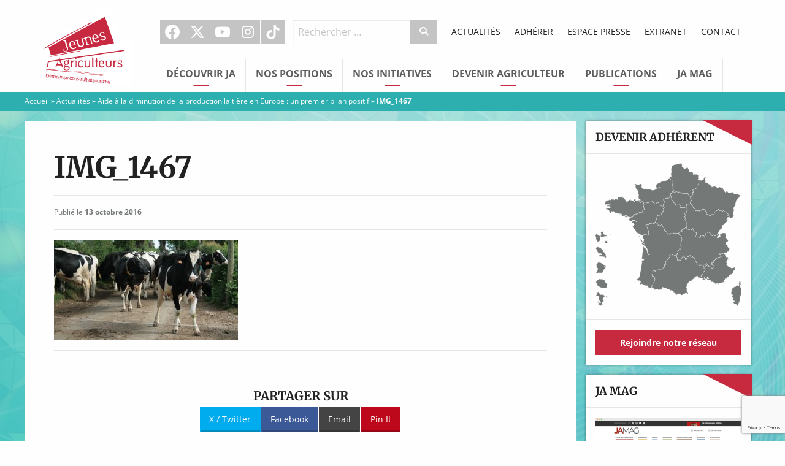

--- FILE ---
content_type: text/html; charset=UTF-8
request_url: https://www.jeunes-agriculteurs.fr/aide-a-diminution-de-production-laitiere-europe-premier-bilan-positif/img_1467/
body_size: 14618
content:
<!doctype html>

  <html class="no-js"  lang="fr-FR">

	<head>
		<meta charset="utf-8">

		<!-- Force IE to use the latest rendering engine available -->
		<meta http-equiv="X-UA-Compatible" content="IE=edge">

		<!-- Mobile Meta -->
		<meta name="viewport" content="width=device-width, initial-scale=1.0">
		<meta class="foundation-mq">

		<!-- If Site Icon isn't set in customizer -->
		
		<link rel="pingback" href="https://www.jeunes-agriculteurs.fr/xmlrpc.php">

		<meta name='robots' content='index, follow, max-image-preview:large, max-snippet:-1, max-video-preview:-1' />

	<!-- This site is optimized with the Yoast SEO plugin v26.8 - https://yoast.com/product/yoast-seo-wordpress/ -->
	<title>IMG_1467 - Jeunes Agriculteurs</title>
<link data-rocket-preload as="style" data-wpr-hosted-gf-parameters="family=Merriweather%3A700%7COpen%20Sans%3A400%2C400italic%2C700%2C700italic&display=swap" href="https://www.jeunes-agriculteurs.fr/wp-content/cache/fonts/1/google-fonts/css/0/d/3/4f887ae55645786deca605c30fad3.css" rel="preload">
<link data-wpr-hosted-gf-parameters="family=Merriweather%3A700%7COpen%20Sans%3A400%2C400italic%2C700%2C700italic&display=swap" href="https://www.jeunes-agriculteurs.fr/wp-content/cache/fonts/1/google-fonts/css/0/d/3/4f887ae55645786deca605c30fad3.css" media="print" onload="this.media=&#039;all&#039;" rel="stylesheet">
<noscript data-wpr-hosted-gf-parameters=""><link rel="stylesheet" href="https://fonts.googleapis.com/css?family=Merriweather%3A700%7COpen%20Sans%3A400%2C400italic%2C700%2C700italic&#038;display=swap"></noscript>
	<link rel="canonical" href="https://www.jeunes-agriculteurs.fr/aide-a-diminution-de-production-laitiere-europe-premier-bilan-positif/img_1467/" />
	<meta property="og:locale" content="fr_FR" />
	<meta property="og:type" content="article" />
	<meta property="og:title" content="IMG_1467 - Jeunes Agriculteurs" />
	<meta property="og:description" content="PARTAGER SURX / TwitterFacebookEmailPin It" />
	<meta property="og:url" content="https://www.jeunes-agriculteurs.fr/aide-a-diminution-de-production-laitiere-europe-premier-bilan-positif/img_1467/" />
	<meta property="og:site_name" content="Jeunes Agriculteurs" />
	<meta property="article:publisher" content="https://www.facebook.com/syndicat.jeunesagriculteurs" />
	<meta property="og:image" content="https://www.jeunes-agriculteurs.fr/aide-a-diminution-de-production-laitiere-europe-premier-bilan-positif/img_1467" />
	<meta property="og:image:width" content="2923" />
	<meta property="og:image:height" content="1600" />
	<meta property="og:image:type" content="image/jpeg" />
	<meta name="twitter:card" content="summary_large_image" />
	<meta name="twitter:site" content="@JeunesAgri" />
	<script type="application/ld+json" class="yoast-schema-graph">{"@context":"https://schema.org","@graph":[{"@type":"WebPage","@id":"https://www.jeunes-agriculteurs.fr/aide-a-diminution-de-production-laitiere-europe-premier-bilan-positif/img_1467/","url":"https://www.jeunes-agriculteurs.fr/aide-a-diminution-de-production-laitiere-europe-premier-bilan-positif/img_1467/","name":"IMG_1467 - Jeunes Agriculteurs","isPartOf":{"@id":"https://www.jeunes-agriculteurs.fr/#website"},"primaryImageOfPage":{"@id":"https://www.jeunes-agriculteurs.fr/aide-a-diminution-de-production-laitiere-europe-premier-bilan-positif/img_1467/#primaryimage"},"image":{"@id":"https://www.jeunes-agriculteurs.fr/aide-a-diminution-de-production-laitiere-europe-premier-bilan-positif/img_1467/#primaryimage"},"thumbnailUrl":"https://www.jeunes-agriculteurs.fr/wp-content/uploads/2016/10/img_1467-e1476368336616.jpg","datePublished":"2016-10-13T10:36:57+00:00","breadcrumb":{"@id":"https://www.jeunes-agriculteurs.fr/aide-a-diminution-de-production-laitiere-europe-premier-bilan-positif/img_1467/#breadcrumb"},"inLanguage":"fr-FR","potentialAction":[{"@type":"ReadAction","target":["https://www.jeunes-agriculteurs.fr/aide-a-diminution-de-production-laitiere-europe-premier-bilan-positif/img_1467/"]}]},{"@type":"ImageObject","inLanguage":"fr-FR","@id":"https://www.jeunes-agriculteurs.fr/aide-a-diminution-de-production-laitiere-europe-premier-bilan-positif/img_1467/#primaryimage","url":"https://www.jeunes-agriculteurs.fr/wp-content/uploads/2016/10/img_1467-e1476368336616.jpg","contentUrl":"https://www.jeunes-agriculteurs.fr/wp-content/uploads/2016/10/img_1467-e1476368336616.jpg","width":2923,"height":1600},{"@type":"BreadcrumbList","@id":"https://www.jeunes-agriculteurs.fr/aide-a-diminution-de-production-laitiere-europe-premier-bilan-positif/img_1467/#breadcrumb","itemListElement":[{"@type":"ListItem","position":1,"name":"Accueil","item":"https://www.jeunes-agriculteurs.fr/"},{"@type":"ListItem","position":2,"name":"Actualités","item":"https://www.jeunes-agriculteurs.fr/category/actualites/"},{"@type":"ListItem","position":3,"name":"Aide à la diminution de la production laitière en Europe : un premier bilan positif","item":"https://www.jeunes-agriculteurs.fr/aide-a-diminution-de-production-laitiere-europe-premier-bilan-positif/"},{"@type":"ListItem","position":4,"name":"IMG_1467"}]},{"@type":"WebSite","@id":"https://www.jeunes-agriculteurs.fr/#website","url":"https://www.jeunes-agriculteurs.fr/","name":"Jeunes Agriculteurs","description":"Une seule agriculture, celle des hommes","potentialAction":[{"@type":"SearchAction","target":{"@type":"EntryPoint","urlTemplate":"https://www.jeunes-agriculteurs.fr/?s={search_term_string}"},"query-input":{"@type":"PropertyValueSpecification","valueRequired":true,"valueName":"search_term_string"}}],"inLanguage":"fr-FR"}]}</script>
	<!-- / Yoast SEO plugin. -->


<link rel='dns-prefetch' href='//cdnjs.cloudflare.com' />
<link rel='dns-prefetch' href='//fonts.googleapis.com' />
<link href='https://fonts.gstatic.com' crossorigin rel='preconnect' />
<link rel="alternate" type="application/rss+xml" title="Jeunes Agriculteurs &raquo; Flux" href="https://www.jeunes-agriculteurs.fr/feed/" />
<link rel="alternate" type="application/rss+xml" title="Jeunes Agriculteurs &raquo; Flux des commentaires" href="https://www.jeunes-agriculteurs.fr/comments/feed/" />
<link rel="alternate" type="application/rss+xml" title="Jeunes Agriculteurs &raquo; IMG_1467 Flux des commentaires" href="https://www.jeunes-agriculteurs.fr/aide-a-diminution-de-production-laitiere-europe-premier-bilan-positif/img_1467/feed/" />
<link rel="alternate" title="oEmbed (JSON)" type="application/json+oembed" href="https://www.jeunes-agriculteurs.fr/wp-json/oembed/1.0/embed?url=https%3A%2F%2Fwww.jeunes-agriculteurs.fr%2Faide-a-diminution-de-production-laitiere-europe-premier-bilan-positif%2Fimg_1467%2F" />
<link rel="alternate" title="oEmbed (XML)" type="text/xml+oembed" href="https://www.jeunes-agriculteurs.fr/wp-json/oembed/1.0/embed?url=https%3A%2F%2Fwww.jeunes-agriculteurs.fr%2Faide-a-diminution-de-production-laitiere-europe-premier-bilan-positif%2Fimg_1467%2F&#038;format=xml" />
<style id='wp-img-auto-sizes-contain-inline-css' type='text/css'>
img:is([sizes=auto i],[sizes^="auto," i]){contain-intrinsic-size:3000px 1500px}
/*# sourceURL=wp-img-auto-sizes-contain-inline-css */
</style>
<style id='wp-block-library-inline-css' type='text/css'>
:root{--wp-block-synced-color:#7a00df;--wp-block-synced-color--rgb:122,0,223;--wp-bound-block-color:var(--wp-block-synced-color);--wp-editor-canvas-background:#ddd;--wp-admin-theme-color:#007cba;--wp-admin-theme-color--rgb:0,124,186;--wp-admin-theme-color-darker-10:#006ba1;--wp-admin-theme-color-darker-10--rgb:0,107,160.5;--wp-admin-theme-color-darker-20:#005a87;--wp-admin-theme-color-darker-20--rgb:0,90,135;--wp-admin-border-width-focus:2px}@media (min-resolution:192dpi){:root{--wp-admin-border-width-focus:1.5px}}.wp-element-button{cursor:pointer}:root .has-very-light-gray-background-color{background-color:#eee}:root .has-very-dark-gray-background-color{background-color:#313131}:root .has-very-light-gray-color{color:#eee}:root .has-very-dark-gray-color{color:#313131}:root .has-vivid-green-cyan-to-vivid-cyan-blue-gradient-background{background:linear-gradient(135deg,#00d084,#0693e3)}:root .has-purple-crush-gradient-background{background:linear-gradient(135deg,#34e2e4,#4721fb 50%,#ab1dfe)}:root .has-hazy-dawn-gradient-background{background:linear-gradient(135deg,#faaca8,#dad0ec)}:root .has-subdued-olive-gradient-background{background:linear-gradient(135deg,#fafae1,#67a671)}:root .has-atomic-cream-gradient-background{background:linear-gradient(135deg,#fdd79a,#004a59)}:root .has-nightshade-gradient-background{background:linear-gradient(135deg,#330968,#31cdcf)}:root .has-midnight-gradient-background{background:linear-gradient(135deg,#020381,#2874fc)}:root{--wp--preset--font-size--normal:16px;--wp--preset--font-size--huge:42px}.has-regular-font-size{font-size:1em}.has-larger-font-size{font-size:2.625em}.has-normal-font-size{font-size:var(--wp--preset--font-size--normal)}.has-huge-font-size{font-size:var(--wp--preset--font-size--huge)}.has-text-align-center{text-align:center}.has-text-align-left{text-align:left}.has-text-align-right{text-align:right}.has-fit-text{white-space:nowrap!important}#end-resizable-editor-section{display:none}.aligncenter{clear:both}.items-justified-left{justify-content:flex-start}.items-justified-center{justify-content:center}.items-justified-right{justify-content:flex-end}.items-justified-space-between{justify-content:space-between}.screen-reader-text{border:0;clip-path:inset(50%);height:1px;margin:-1px;overflow:hidden;padding:0;position:absolute;width:1px;word-wrap:normal!important}.screen-reader-text:focus{background-color:#ddd;clip-path:none;color:#444;display:block;font-size:1em;height:auto;left:5px;line-height:normal;padding:15px 23px 14px;text-decoration:none;top:5px;width:auto;z-index:100000}html :where(.has-border-color){border-style:solid}html :where([style*=border-top-color]){border-top-style:solid}html :where([style*=border-right-color]){border-right-style:solid}html :where([style*=border-bottom-color]){border-bottom-style:solid}html :where([style*=border-left-color]){border-left-style:solid}html :where([style*=border-width]){border-style:solid}html :where([style*=border-top-width]){border-top-style:solid}html :where([style*=border-right-width]){border-right-style:solid}html :where([style*=border-bottom-width]){border-bottom-style:solid}html :where([style*=border-left-width]){border-left-style:solid}html :where(img[class*=wp-image-]){height:auto;max-width:100%}:where(figure){margin:0 0 1em}html :where(.is-position-sticky){--wp-admin--admin-bar--position-offset:var(--wp-admin--admin-bar--height,0px)}@media screen and (max-width:600px){html :where(.is-position-sticky){--wp-admin--admin-bar--position-offset:0px}}

/*# sourceURL=wp-block-library-inline-css */
</style><style id='global-styles-inline-css' type='text/css'>
:root{--wp--preset--aspect-ratio--square: 1;--wp--preset--aspect-ratio--4-3: 4/3;--wp--preset--aspect-ratio--3-4: 3/4;--wp--preset--aspect-ratio--3-2: 3/2;--wp--preset--aspect-ratio--2-3: 2/3;--wp--preset--aspect-ratio--16-9: 16/9;--wp--preset--aspect-ratio--9-16: 9/16;--wp--preset--color--black: #000000;--wp--preset--color--cyan-bluish-gray: #abb8c3;--wp--preset--color--white: #ffffff;--wp--preset--color--pale-pink: #f78da7;--wp--preset--color--vivid-red: #cf2e2e;--wp--preset--color--luminous-vivid-orange: #ff6900;--wp--preset--color--luminous-vivid-amber: #fcb900;--wp--preset--color--light-green-cyan: #7bdcb5;--wp--preset--color--vivid-green-cyan: #00d084;--wp--preset--color--pale-cyan-blue: #8ed1fc;--wp--preset--color--vivid-cyan-blue: #0693e3;--wp--preset--color--vivid-purple: #9b51e0;--wp--preset--gradient--vivid-cyan-blue-to-vivid-purple: linear-gradient(135deg,rgb(6,147,227) 0%,rgb(155,81,224) 100%);--wp--preset--gradient--light-green-cyan-to-vivid-green-cyan: linear-gradient(135deg,rgb(122,220,180) 0%,rgb(0,208,130) 100%);--wp--preset--gradient--luminous-vivid-amber-to-luminous-vivid-orange: linear-gradient(135deg,rgb(252,185,0) 0%,rgb(255,105,0) 100%);--wp--preset--gradient--luminous-vivid-orange-to-vivid-red: linear-gradient(135deg,rgb(255,105,0) 0%,rgb(207,46,46) 100%);--wp--preset--gradient--very-light-gray-to-cyan-bluish-gray: linear-gradient(135deg,rgb(238,238,238) 0%,rgb(169,184,195) 100%);--wp--preset--gradient--cool-to-warm-spectrum: linear-gradient(135deg,rgb(74,234,220) 0%,rgb(151,120,209) 20%,rgb(207,42,186) 40%,rgb(238,44,130) 60%,rgb(251,105,98) 80%,rgb(254,248,76) 100%);--wp--preset--gradient--blush-light-purple: linear-gradient(135deg,rgb(255,206,236) 0%,rgb(152,150,240) 100%);--wp--preset--gradient--blush-bordeaux: linear-gradient(135deg,rgb(254,205,165) 0%,rgb(254,45,45) 50%,rgb(107,0,62) 100%);--wp--preset--gradient--luminous-dusk: linear-gradient(135deg,rgb(255,203,112) 0%,rgb(199,81,192) 50%,rgb(65,88,208) 100%);--wp--preset--gradient--pale-ocean: linear-gradient(135deg,rgb(255,245,203) 0%,rgb(182,227,212) 50%,rgb(51,167,181) 100%);--wp--preset--gradient--electric-grass: linear-gradient(135deg,rgb(202,248,128) 0%,rgb(113,206,126) 100%);--wp--preset--gradient--midnight: linear-gradient(135deg,rgb(2,3,129) 0%,rgb(40,116,252) 100%);--wp--preset--font-size--small: 13px;--wp--preset--font-size--medium: 20px;--wp--preset--font-size--large: 36px;--wp--preset--font-size--x-large: 42px;--wp--preset--spacing--20: 0.44rem;--wp--preset--spacing--30: 0.67rem;--wp--preset--spacing--40: 1rem;--wp--preset--spacing--50: 1.5rem;--wp--preset--spacing--60: 2.25rem;--wp--preset--spacing--70: 3.38rem;--wp--preset--spacing--80: 5.06rem;--wp--preset--shadow--natural: 6px 6px 9px rgba(0, 0, 0, 0.2);--wp--preset--shadow--deep: 12px 12px 50px rgba(0, 0, 0, 0.4);--wp--preset--shadow--sharp: 6px 6px 0px rgba(0, 0, 0, 0.2);--wp--preset--shadow--outlined: 6px 6px 0px -3px rgb(255, 255, 255), 6px 6px rgb(0, 0, 0);--wp--preset--shadow--crisp: 6px 6px 0px rgb(0, 0, 0);}:where(.is-layout-flex){gap: 0.5em;}:where(.is-layout-grid){gap: 0.5em;}body .is-layout-flex{display: flex;}.is-layout-flex{flex-wrap: wrap;align-items: center;}.is-layout-flex > :is(*, div){margin: 0;}body .is-layout-grid{display: grid;}.is-layout-grid > :is(*, div){margin: 0;}:where(.wp-block-columns.is-layout-flex){gap: 2em;}:where(.wp-block-columns.is-layout-grid){gap: 2em;}:where(.wp-block-post-template.is-layout-flex){gap: 1.25em;}:where(.wp-block-post-template.is-layout-grid){gap: 1.25em;}.has-black-color{color: var(--wp--preset--color--black) !important;}.has-cyan-bluish-gray-color{color: var(--wp--preset--color--cyan-bluish-gray) !important;}.has-white-color{color: var(--wp--preset--color--white) !important;}.has-pale-pink-color{color: var(--wp--preset--color--pale-pink) !important;}.has-vivid-red-color{color: var(--wp--preset--color--vivid-red) !important;}.has-luminous-vivid-orange-color{color: var(--wp--preset--color--luminous-vivid-orange) !important;}.has-luminous-vivid-amber-color{color: var(--wp--preset--color--luminous-vivid-amber) !important;}.has-light-green-cyan-color{color: var(--wp--preset--color--light-green-cyan) !important;}.has-vivid-green-cyan-color{color: var(--wp--preset--color--vivid-green-cyan) !important;}.has-pale-cyan-blue-color{color: var(--wp--preset--color--pale-cyan-blue) !important;}.has-vivid-cyan-blue-color{color: var(--wp--preset--color--vivid-cyan-blue) !important;}.has-vivid-purple-color{color: var(--wp--preset--color--vivid-purple) !important;}.has-black-background-color{background-color: var(--wp--preset--color--black) !important;}.has-cyan-bluish-gray-background-color{background-color: var(--wp--preset--color--cyan-bluish-gray) !important;}.has-white-background-color{background-color: var(--wp--preset--color--white) !important;}.has-pale-pink-background-color{background-color: var(--wp--preset--color--pale-pink) !important;}.has-vivid-red-background-color{background-color: var(--wp--preset--color--vivid-red) !important;}.has-luminous-vivid-orange-background-color{background-color: var(--wp--preset--color--luminous-vivid-orange) !important;}.has-luminous-vivid-amber-background-color{background-color: var(--wp--preset--color--luminous-vivid-amber) !important;}.has-light-green-cyan-background-color{background-color: var(--wp--preset--color--light-green-cyan) !important;}.has-vivid-green-cyan-background-color{background-color: var(--wp--preset--color--vivid-green-cyan) !important;}.has-pale-cyan-blue-background-color{background-color: var(--wp--preset--color--pale-cyan-blue) !important;}.has-vivid-cyan-blue-background-color{background-color: var(--wp--preset--color--vivid-cyan-blue) !important;}.has-vivid-purple-background-color{background-color: var(--wp--preset--color--vivid-purple) !important;}.has-black-border-color{border-color: var(--wp--preset--color--black) !important;}.has-cyan-bluish-gray-border-color{border-color: var(--wp--preset--color--cyan-bluish-gray) !important;}.has-white-border-color{border-color: var(--wp--preset--color--white) !important;}.has-pale-pink-border-color{border-color: var(--wp--preset--color--pale-pink) !important;}.has-vivid-red-border-color{border-color: var(--wp--preset--color--vivid-red) !important;}.has-luminous-vivid-orange-border-color{border-color: var(--wp--preset--color--luminous-vivid-orange) !important;}.has-luminous-vivid-amber-border-color{border-color: var(--wp--preset--color--luminous-vivid-amber) !important;}.has-light-green-cyan-border-color{border-color: var(--wp--preset--color--light-green-cyan) !important;}.has-vivid-green-cyan-border-color{border-color: var(--wp--preset--color--vivid-green-cyan) !important;}.has-pale-cyan-blue-border-color{border-color: var(--wp--preset--color--pale-cyan-blue) !important;}.has-vivid-cyan-blue-border-color{border-color: var(--wp--preset--color--vivid-cyan-blue) !important;}.has-vivid-purple-border-color{border-color: var(--wp--preset--color--vivid-purple) !important;}.has-vivid-cyan-blue-to-vivid-purple-gradient-background{background: var(--wp--preset--gradient--vivid-cyan-blue-to-vivid-purple) !important;}.has-light-green-cyan-to-vivid-green-cyan-gradient-background{background: var(--wp--preset--gradient--light-green-cyan-to-vivid-green-cyan) !important;}.has-luminous-vivid-amber-to-luminous-vivid-orange-gradient-background{background: var(--wp--preset--gradient--luminous-vivid-amber-to-luminous-vivid-orange) !important;}.has-luminous-vivid-orange-to-vivid-red-gradient-background{background: var(--wp--preset--gradient--luminous-vivid-orange-to-vivid-red) !important;}.has-very-light-gray-to-cyan-bluish-gray-gradient-background{background: var(--wp--preset--gradient--very-light-gray-to-cyan-bluish-gray) !important;}.has-cool-to-warm-spectrum-gradient-background{background: var(--wp--preset--gradient--cool-to-warm-spectrum) !important;}.has-blush-light-purple-gradient-background{background: var(--wp--preset--gradient--blush-light-purple) !important;}.has-blush-bordeaux-gradient-background{background: var(--wp--preset--gradient--blush-bordeaux) !important;}.has-luminous-dusk-gradient-background{background: var(--wp--preset--gradient--luminous-dusk) !important;}.has-pale-ocean-gradient-background{background: var(--wp--preset--gradient--pale-ocean) !important;}.has-electric-grass-gradient-background{background: var(--wp--preset--gradient--electric-grass) !important;}.has-midnight-gradient-background{background: var(--wp--preset--gradient--midnight) !important;}.has-small-font-size{font-size: var(--wp--preset--font-size--small) !important;}.has-medium-font-size{font-size: var(--wp--preset--font-size--medium) !important;}.has-large-font-size{font-size: var(--wp--preset--font-size--large) !important;}.has-x-large-font-size{font-size: var(--wp--preset--font-size--x-large) !important;}
/*# sourceURL=global-styles-inline-css */
</style>

<style id='classic-theme-styles-inline-css' type='text/css'>
/*! This file is auto-generated */
.wp-block-button__link{color:#fff;background-color:#32373c;border-radius:9999px;box-shadow:none;text-decoration:none;padding:calc(.667em + 2px) calc(1.333em + 2px);font-size:1.125em}.wp-block-file__button{background:#32373c;color:#fff;text-decoration:none}
/*# sourceURL=/wp-includes/css/classic-themes.min.css */
</style>

<link data-minify="1" rel='stylesheet' id='site-css-css' href='https://www.jeunes-agriculteurs.fr/wp-content/cache/background-css/1/www.jeunes-agriculteurs.fr/wp-content/cache/min/1/wp-content/themes/jeunesagriculteurs/assets/css/style.min.css?ver=1763890973&wpr_t=1769873945' type='text/css' media='all' />
<link data-minify="1" rel='stylesheet' id='custom-css-css' href='https://www.jeunes-agriculteurs.fr/wp-content/cache/min/1/wp-content/themes/jeunesagriculteurs/assets/css/custom.css?ver=1763890973' type='text/css' media='all' />
<link data-minify="1" rel='stylesheet' id='dashicons-css' href='https://www.jeunes-agriculteurs.fr/wp-content/cache/min/1/wp-includes/css/dashicons.min.css?ver=1763890973' type='text/css' media='all' />
<script type="text/javascript" src="https://www.jeunes-agriculteurs.fr/wp-includes/js/jquery/jquery.min.js?ver=3.7.1" id="jquery-core-js"></script>
<script type="text/javascript" src="https://www.jeunes-agriculteurs.fr/wp-includes/js/jquery/jquery-migrate.min.js?ver=3.4.1" id="jquery-migrate-js"></script>
<link rel="https://api.w.org/" href="https://www.jeunes-agriculteurs.fr/wp-json/" /><link rel="alternate" title="JSON" type="application/json" href="https://www.jeunes-agriculteurs.fr/wp-json/wp/v2/media/19077" /><link rel='shortlink' href='https://www.jeunes-agriculteurs.fr/?p=19077' />
<!-- Meta Pixel Code -->
<script>
!function(f,b,e,v,n,t,s)
{if(f.fbq)return;n=f.fbq=function(){n.callMethod?
n.callMethod.apply(n,arguments):n.queue.push(arguments)};
if(!f._fbq)f._fbq=n;n.push=n;n.loaded=!0;n.version='2.0';
n.queue=[];t=b.createElement(e);t.async=!0;
t.src=v;s=b.getElementsByTagName(e)[0];
s.parentNode.insertBefore(t,s)}(window, document,'script',
'https://connect.facebook.net/en_US/fbevents.js');
fbq('init', '1240834197067800');
fbq('track', 'PageView');
</script>
<noscript><img height="1" width="1" style="display:none"
src="https://www.facebook.com/tr?id=1240834197067800&ev=PageView&noscript=1"
/></noscript>
<!-- End Meta Pixel Code -->

<link rel="icon" href="https://www.jeunes-agriculteurs.fr/wp-content/uploads/2016/04/cropped-favicon-32x32.png" sizes="32x32" />
<link rel="icon" href="https://www.jeunes-agriculteurs.fr/wp-content/uploads/2016/04/cropped-favicon-192x192.png" sizes="192x192" />
<link rel="apple-touch-icon" href="https://www.jeunes-agriculteurs.fr/wp-content/uploads/2016/04/cropped-favicon-180x180.png" />
<meta name="msapplication-TileImage" content="https://www.jeunes-agriculteurs.fr/wp-content/uploads/2016/04/cropped-favicon-270x270.png" />
		<style type="text/css" id="wp-custom-css">
			.nf-form-content button, .nf-form-content input[type="button"], .nf-form-content input[type="submit"] {
	background: #c7293f !important;
	color: white !important;
}
.nf-form-content button:hover, .nf-form-content input[type="button"]:hover, .nf-form-content input[type="submit"]:hover {
	background: #a92336 !important;
}


/* Add instagram icon */
.icon-instagram:before {
	content: "";
	width: 18px;
	height: 18px;
	background: white;
	mask-image: url(https://api.iconify.design/ri:instagram-fill.svg);
	mask-repeat: no-repeat;
	mask-position: center;
	mask-size: cover;
}

.top-navigation #menu-social-1>li:hover.instagram a {
    background: #5B51D8;
}

.callout .callout-title {
	text-transform: uppercase;
	text-wrap: balance;
}		</style>
		<noscript><style id="rocket-lazyload-nojs-css">.rll-youtube-player, [data-lazy-src]{display:none !important;}</style></noscript>
		<!-- Drop Google Analytics here -->
		<!-- end analytics -->

	<style id="wpr-lazyload-bg-container"></style><style id="wpr-lazyload-bg-exclusion"></style>
<noscript>
<style id="wpr-lazyload-bg-nostyle">.off-canvas-content{--wpr-bg-7fbe93c1-6c4b-4310-9bbe-fb09f65a4936: url('https://www.jeunes-agriculteurs.fr/wp-content/themes/jeunesagriculteurs/assets/images/fond_ja.jpg');}</style>
</noscript>
<script type="application/javascript">const rocket_pairs = [{"selector":".off-canvas-content","style":".off-canvas-content{--wpr-bg-7fbe93c1-6c4b-4310-9bbe-fb09f65a4936: url('https:\/\/www.jeunes-agriculteurs.fr\/wp-content\/themes\/jeunesagriculteurs\/assets\/images\/fond_ja.jpg');}","hash":"7fbe93c1-6c4b-4310-9bbe-fb09f65a4936","url":"https:\/\/www.jeunes-agriculteurs.fr\/wp-content\/themes\/jeunesagriculteurs\/assets\/images\/fond_ja.jpg"}]; const rocket_excluded_pairs = [];</script><meta name="generator" content="WP Rocket 3.20.3" data-wpr-features="wpr_lazyload_css_bg_img wpr_lazyload_images wpr_lazyload_iframes wpr_image_dimensions wpr_minify_css wpr_host_fonts_locally wpr_desktop" /></head>

	<!-- Uncomment this line if using the Off-Canvas Menu -->

	<body class="attachment wp-singular attachment-template-default single single-attachment postid-19077 attachmentid-19077 attachment-jpeg wp-theme-jeunesagriculteurs">

		<div class="off-canvas-wrapper">

			<div class="off-canvas-wrapper-inner" data-off-canvas-wrapper>

				<div class="off-canvas position-left" id="off-canvas-left" data-off-canvas data-position="left">

	<form role="search" method="get" class="search-form" action="https://www.jeunes-agriculteurs.fr/">
	<div class="input-group">
		<input
			type="search"
			placeholder="Rechercher …"
			value="" name="s"
			title="Recherche pour :"
			class="input-group-field">

		<div class="input-group-button">
			<button
				type="submit"
				class="button"
				value="Submit"><i class="icon-recherche"></i></button>
		</div>
	</div>
</form>
	<ul id="menu-principal" class="vertical menu" data-accordion-menu><li id="menu-item-35" class="menu-item menu-item-type-custom menu-item-object-custom menu-item-has-children menu-item-35"><a href="#">Découvrir JA</a>
<ul class="vertical menu">
	<li id="menu-item-813" class="menu-item menu-item-type-post_type menu-item-object-page menu-item-813"><a href="https://www.jeunes-agriculteurs.fr/decouvrir-ja/qui-sommes-nous/">Qui sommes-nous ?</a></li>
	<li id="menu-item-837" class="menu-item menu-item-type-post_type menu-item-object-page menu-item-837"><a href="https://www.jeunes-agriculteurs.fr/decouvrir-ja/lagriculture-selon-jeunes-agriculteurs/">L’agriculture selon JA</a></li>
	<li id="menu-item-811" class="menu-item menu-item-type-post_type menu-item-object-page menu-item-811"><a href="https://www.jeunes-agriculteurs.fr/decouvrir-ja/notre-histoire/">Notre histoire</a></li>
	<li id="menu-item-32749" class="menu-item menu-item-type-post_type menu-item-object-page menu-item-32749"><a href="https://www.jeunes-agriculteurs.fr/decouvrir-ja/nos-elus-nationaux/">Nos élus nationaux</a></li>
	<li id="menu-item-32750" class="menu-item menu-item-type-post_type menu-item-object-page menu-item-32750"><a href="https://www.jeunes-agriculteurs.fr/decouvrir-ja/notre-equipe-salariee/">Notre équipe salariée</a></li>
	<li id="menu-item-812" class="menu-item menu-item-type-post_type menu-item-object-page menu-item-812"><a href="https://www.jeunes-agriculteurs.fr/decouvrir-ja/notre-reseau/">Devenir adhérent</a></li>
	<li id="menu-item-809" class="menu-item menu-item-type-post_type menu-item-object-page menu-item-809"><a href="https://www.jeunes-agriculteurs.fr/decouvrir-ja/devenir-adherent/">Adhérer</a></li>
	<li id="menu-item-814" class="menu-item menu-item-type-post_type menu-item-object-page menu-item-814"><a href="https://www.jeunes-agriculteurs.fr/decouvrir-ja/rejoindre-ja/">Offres d’emploi</a></li>
	<li id="menu-item-1559" class="menu-item menu-item-type-custom menu-item-object-custom menu-item-1559"><a href="/revues-de-presse">Revue de presse</a></li>
</ul>
</li>
<li id="menu-item-36" class="menu-item menu-item-type-custom menu-item-object-custom menu-item-has-children menu-item-36"><a href="#">Nos Positions</a>
<ul class="vertical menu">
	<li id="menu-item-31736" class="menu-item menu-item-type-post_type menu-item-object-page menu-item-31736"><a href="https://www.jeunes-agriculteurs.fr/adaptation-au-changement-climatique/">Adaptation au changement climatique</a></li>
	<li id="menu-item-836" class="menu-item menu-item-type-post_type menu-item-object-page menu-item-836"><a href="https://www.jeunes-agriculteurs.fr/nos-positions-2/installation-en-agriculture/">Installation en agriculture</a></li>
	<li id="menu-item-833" class="menu-item menu-item-type-post_type menu-item-object-page menu-item-833"><a href="https://www.jeunes-agriculteurs.fr/nos-positions-2/distribution-des-produits-agricoles/">Améliorer le revenu des agriculteurs</a></li>
	<li id="menu-item-835" class="menu-item menu-item-type-post_type menu-item-object-page menu-item-835"><a href="https://www.jeunes-agriculteurs.fr/nos-positions-2/environnement/">Environnement</a></li>
	<li id="menu-item-834" class="menu-item menu-item-type-post_type menu-item-object-page menu-item-834"><a href="https://www.jeunes-agriculteurs.fr/nos-positions-2/elevage/">Élevage</a></li>
	<li id="menu-item-839" class="menu-item menu-item-type-post_type menu-item-object-page menu-item-839"><a href="https://www.jeunes-agriculteurs.fr/nos-positions-2/productions-vegetales/">Productions végétales</a></li>
	<li id="menu-item-840" class="menu-item menu-item-type-post_type menu-item-object-page menu-item-840"><a href="https://www.jeunes-agriculteurs.fr/nos-positions-2/terres-agricoles/">Terres Agricoles</a></li>
	<li id="menu-item-841" class="menu-item menu-item-type-post_type menu-item-object-page menu-item-841"><a href="https://www.jeunes-agriculteurs.fr/nos-positions-2/territoire/">Territoires</a></li>
	<li id="menu-item-838" class="menu-item menu-item-type-post_type menu-item-object-page menu-item-838"><a href="https://www.jeunes-agriculteurs.fr/nos-positions-2/politiques-europeennes-et-internationales/">Politiques européennes et internationales</a></li>
	<li id="menu-item-1131" class="menu-item menu-item-type-custom menu-item-object-custom menu-item-1131"><a href="/billets-du-president">Billets d&rsquo;humeur du président</a></li>
</ul>
</li>
<li id="menu-item-37" class="menu-item menu-item-type-custom menu-item-object-custom menu-item-has-children menu-item-37"><a href="#">Nos initiatives</a>
<ul class="vertical menu">
	<li id="menu-item-832" class="menu-item menu-item-type-post_type menu-item-object-page menu-item-832"><a href="https://www.jeunes-agriculteurs.fr/nos-initiatives/terres-de-jim/">Les Terres de Jim</a></li>
	<li id="menu-item-831" class="menu-item menu-item-type-post_type menu-item-object-page menu-item-831"><a href="https://www.jeunes-agriculteurs.fr/nos-initiatives/graines-dagriculteurs/">Graines d’agriculteurs</a></li>
	<li id="menu-item-830" class="menu-item menu-item-type-post_type menu-item-object-page menu-item-830"><a href="https://www.jeunes-agriculteurs.fr/nos-initiatives/demain-je-serai-paysan/">Demain Je Serai Paysan</a></li>
	<li id="menu-item-32339" class="menu-item menu-item-type-post_type menu-item-object-page menu-item-32339"><a href="https://www.jeunes-agriculteurs.fr/terres-innovantes/">Terres Innovantes</a></li>
	<li id="menu-item-22720" class="menu-item menu-item-type-post_type menu-item-object-page menu-item-22720"><a href="https://www.jeunes-agriculteurs.fr/nos-initiatives/sommet-international-jeunes-agriculteurs/">Sommet International des Jeunes Agriculteurs</a></li>
</ul>
</li>
<li id="menu-item-38" class="menu-item menu-item-type-custom menu-item-object-custom menu-item-has-children menu-item-38"><a href="#">Devenir Agriculteur</a>
<ul class="vertical menu">
	<li id="menu-item-818" class="menu-item menu-item-type-post_type menu-item-object-page menu-item-818"><a href="https://www.jeunes-agriculteurs.fr/devenir-agriculteur/pourquoi-devenir-agriculteur/">Pourquoi devenir agriculteur ?</a></li>
	<li id="menu-item-816" class="menu-item menu-item-type-post_type menu-item-object-page menu-item-816"><a href="https://www.jeunes-agriculteurs.fr/devenir-agriculteur/etre-accompagne-dans-son-projet/">Etre accompagné dans son projet</a></li>
	<li id="menu-item-817" class="menu-item menu-item-type-post_type menu-item-object-page menu-item-817"><a href="https://www.jeunes-agriculteurs.fr/devenir-agriculteur/financer-son-projet/">Financer son projet</a></li>
	<li id="menu-item-819" class="menu-item menu-item-type-post_type menu-item-object-page menu-item-819"><a href="https://www.jeunes-agriculteurs.fr/devenir-agriculteur/temoignages/">Témoignage</a></li>
</ul>
</li>
<li id="menu-item-40" class="menu-item menu-item-type-custom menu-item-object-custom menu-item-has-children menu-item-40"><a href="#">Publications</a>
<ul class="vertical menu">
	<li id="menu-item-32740" class="menu-item menu-item-type-taxonomy menu-item-object-publications menu-item-32740"><a href="https://www.jeunes-agriculteurs.fr/publications/elections-municipales-2026/">Elections municipales 2026</a></li>
	<li id="menu-item-19990" class="menu-item menu-item-type-taxonomy menu-item-object-publications menu-item-19990"><a href="https://www.jeunes-agriculteurs.fr/publications/position-sur-la-politique-agricole-commune/">Position sur la politique agricole commune</a></li>
	<li id="menu-item-32197" class="menu-item menu-item-type-taxonomy menu-item-object-publications menu-item-32197"><a href="https://www.jeunes-agriculteurs.fr/publications/planification-agricole-et-changement-climatique/">Planification agricole et changement climatique</a></li>
	<li id="menu-item-32187" class="menu-item menu-item-type-taxonomy menu-item-object-publications menu-item-32187"><a href="https://www.jeunes-agriculteurs.fr/publications/nos-manifestes-lors-des-elections-politiques/">Nos manifestes lors des élections politiques</a></li>
	<li id="menu-item-21687" class="menu-item menu-item-type-taxonomy menu-item-object-publications menu-item-21687"><a href="https://www.jeunes-agriculteurs.fr/publications/elections-aux-chambres-dagriculture/">Elections aux Chambres d&rsquo;agriculture</a></li>
	<li id="menu-item-28406" class="menu-item menu-item-type-taxonomy menu-item-object-publications menu-item-28406"><a href="https://www.jeunes-agriculteurs.fr/publications/pacte-et-loi-dorientation-et-davenir-agricoles/">Pacte et Loi d&rsquo;Orientation et d&rsquo;Avenir Agricoles</a></li>
	<li id="menu-item-20187" class="menu-item menu-item-type-taxonomy menu-item-object-publications menu-item-20187"><a href="https://www.jeunes-agriculteurs.fr/publications/etats-generaux-de-lalimentation/">EGalim/Revenu</a></li>
	<li id="menu-item-32563" class="menu-item menu-item-type-taxonomy menu-item-object-publications menu-item-32563"><a href="https://www.jeunes-agriculteurs.fr/publications/foncier/">Foncier</a></li>
	<li id="menu-item-997" class="menu-item menu-item-type-taxonomy menu-item-object-publications menu-item-997"><a href="https://www.jeunes-agriculteurs.fr/publications/rapports-d-activite/">Rapports d&rsquo;activité</a></li>
	<li id="menu-item-998" class="menu-item menu-item-type-taxonomy menu-item-object-publications menu-item-998"><a href="https://www.jeunes-agriculteurs.fr/publications/rapports-d-orientation/">Rapports d&rsquo;orientation</a></li>
</ul>
</li>
<li id="menu-item-39" class="menu-item menu-item-type-custom menu-item-object-custom menu-item-39"><a target="_blank" href="https://www.jamag.fr/">JA Mag</a></li>
</ul>
	<ul id="menu-secondaire" class="vertical medium-horizontal menu" data-responsive-menu="accordion medium-dropdown"><li id="menu-item-889" class="actualites menu-item menu-item-type-post_type menu-item-object-page current_page_parent menu-item-889"><a href="https://www.jeunes-agriculteurs.fr/actualites/">Actualités</a></li>
<li id="menu-item-32509" class="menu-item menu-item-type-post_type menu-item-object-page menu-item-32509"><a href="https://www.jeunes-agriculteurs.fr/decouvrir-ja/notre-reseau/">Adhérer</a></li>
<li id="menu-item-1034" class="presse menu-item menu-item-type-post_type menu-item-object-page menu-item-1034"><a href="https://www.jeunes-agriculteurs.fr/espace-presse/">Espace Presse</a></li>
<li id="menu-item-34" class="extranet menu-item menu-item-type-custom menu-item-object-custom menu-item-34"><a target="_blank" href="http://extranet.jeunes-agriculteurs.fr">Extranet</a></li>
<li id="menu-item-1075" class="contact menu-item menu-item-type-post_type menu-item-object-page menu-item-1075"><a href="https://www.jeunes-agriculteurs.fr/contact/">Contact</a></li>
</ul>
</div>

<div class="off-canvas position-right" id="off-canvas-right" data-off-canvas data-position="right">

	<ul id="menu-social" class="vertical medium-horizontal menu social-networks-menu" data-responsive-menu="accordion medium-dropdown"><li id="menu-item-26" class="facebook menu-item menu-item-type-custom menu-item-object-custom menu-item-26"><a target="_blank" href="https://www.facebook.com/syndicat.jeunesagriculteurs">Facebook</a></li>
<li id="menu-item-27" class="twitter menu-item menu-item-type-custom menu-item-object-custom menu-item-27"><a target="_blank" href="https://x.com/JeunesAgri">X</a></li>
<li id="menu-item-28" class="youtube menu-item menu-item-type-custom menu-item-object-custom menu-item-28"><a target="_blank" href="https://www.youtube.com/channel/UCluWZyxyBC0zeLB6gGoOErg">Youtube</a></li>
<li id="menu-item-30913" class="instagram menu-item menu-item-type-custom menu-item-object-custom menu-item-30913"><a target="_blank" href="https://www.instagram.com/jeunes.agriculteurs.nat/">Instagram</a></li>
<li id="menu-item-29" class="tiktok menu-item menu-item-type-custom menu-item-object-custom menu-item-29"><a target="_blank" href="https://www.tiktok.com/@jeunes.agriculteu0">TikTok</a></li>
</ul>
	<div id="sidebar1" class="offcanvas-sidebar columns" role="complementary">

	
		<div id="adhesion" class="callout">

	<h4 class="callout-title">DEVENIR ADHÉRENT</h4>

		<div class="callout-content">
		<p>Pour que l’esprit pionnier et la capacité d’initiative soient encore et toujours la marque de fabrique JA, rejoignez-nous !</p>
	</div>
	
			<img width="500" height="323" src="data:image/svg+xml,%3Csvg%20xmlns='http://www.w3.org/2000/svg'%20viewBox='0%200%20500%20323'%3E%3C/svg%3E" data-lazy-src="https://www.jeunes-agriculteurs.fr/wp-content/uploads/2016/04/widget-adhesion.jpg"><noscript><img width="500" height="323" src="https://www.jeunes-agriculteurs.fr/wp-content/uploads/2016/04/widget-adhesion.jpg"></noscript>
	
		<div class="callout-footer">
		<a href="https://www.jeunes-agriculteurs.fr/decouvrir-ja/devenir-adherent/" class="button animated">Adhérer maintenant !</a>
	</div>
	
</div>
		<div id="mag" class="callout mag">

			<h4 class="callout-title">JA MAG</h4>
	

		<div class="callout-content row" style="display:flex; align-items:center;">
		<div class="columns">
			<a href="https://www.jamag.fr/"><img width="350" height="235" src="data:image/svg+xml,%3Csvg%20xmlns='http://www.w3.org/2000/svg'%20viewBox='0%200%20350%20235'%3E%3C/svg%3E" data-lazy-src="https://www.jeunes-agriculteurs.fr/wp-content/uploads/2025/08/ja-mag-homepage.png"><noscript><img width="350" height="235" src="https://www.jeunes-agriculteurs.fr/wp-content/uploads/2025/08/ja-mag-homepage.png"></noscript></a>
		</div>
	</div>
	
	<div class=" callout-footer ">
		<a class="button animated expanded" href="https://www.jamag.fr/">Découvrir le Mag</a>
	</div>

	

</div>
	
</div>
</div>
				<div class="off-canvas-content" data-off-canvas-content>

					<header class="header" role="banner">

						 <!-- This navs will be applied to the topbar, above all content
							  To see additional nav styles, visit the /parts directory -->
						 <div class="top-bar row" data-topbar role="navigation">

	<div class="title-area large-2 columns">

		<div class="menu-toggle">
			<button type="button" data-open="off-canvas-left"><span class="dashicons dashicons-menu"></span></button>
		</div>

		<div class="logo">
			<a href="https://www.jeunes-agriculteurs.fr"><span class="screen-text-reader">Jeunes Agriculteurs</span><img width="150" height="131" src="data:image/svg+xml,%3Csvg%20xmlns='http://www.w3.org/2000/svg'%20viewBox='0%200%20150%20131'%3E%3C/svg%3E" data-lazy-src="https://www.jeunes-agriculteurs.fr/wp-content/themes/jeunesagriculteurs/assets/images/logo-ja-default.svg"><noscript><img width="150" height="131" src="https://www.jeunes-agriculteurs.fr/wp-content/themes/jeunesagriculteurs/assets/images/logo-ja-default.svg"></noscript></a>
		</div>

		<div class="sidebar-toggle">
			<button type="button" data-open="off-canvas-right"><span class="dashicons dashicons-plus"></span></button>
		</div>

	</div>

	<section class="top-bar-section large-10 columns hide-for-small show-for-large">

		<div class="top-navigation ">

			<ul id="menu-social-1" class="vertical medium-horizontal menu social-networks-menu" data-responsive-menu="accordion medium-dropdown"><li class="facebook menu-item menu-item-type-custom menu-item-object-custom menu-item-26"><a target="_blank" href="https://www.facebook.com/syndicat.jeunesagriculteurs">Facebook</a></li>
<li class="twitter menu-item menu-item-type-custom menu-item-object-custom menu-item-27"><a target="_blank" href="https://x.com/JeunesAgri">X</a></li>
<li class="youtube menu-item menu-item-type-custom menu-item-object-custom menu-item-28"><a target="_blank" href="https://www.youtube.com/channel/UCluWZyxyBC0zeLB6gGoOErg">Youtube</a></li>
<li class="instagram menu-item menu-item-type-custom menu-item-object-custom menu-item-30913"><a target="_blank" href="https://www.instagram.com/jeunes.agriculteurs.nat/">Instagram</a></li>
<li class="tiktok menu-item menu-item-type-custom menu-item-object-custom menu-item-29"><a target="_blank" href="https://www.tiktok.com/@jeunes.agriculteu0">TikTok</a></li>
</ul>
			<form role="search" method="get" class="search-form" action="https://www.jeunes-agriculteurs.fr/">
	<div class="input-group">
		<input
			type="search"
			placeholder="Rechercher …"
			value="" name="s"
			title="Recherche pour :"
			class="input-group-field">

		<div class="input-group-button">
			<button
				type="submit"
				class="button"
				value="Submit"><i class="icon-recherche"></i></button>
		</div>
	</div>
</form>
			<ul id="menu-secondaire-1" class="vertical medium-horizontal menu" data-responsive-menu="accordion medium-dropdown"><li class="actualites menu-item menu-item-type-post_type menu-item-object-page current_page_parent menu-item-889"><a href="https://www.jeunes-agriculteurs.fr/actualites/">Actualités</a></li>
<li class="menu-item menu-item-type-post_type menu-item-object-page menu-item-32509"><a href="https://www.jeunes-agriculteurs.fr/decouvrir-ja/notre-reseau/">Adhérer</a></li>
<li class="presse menu-item menu-item-type-post_type menu-item-object-page menu-item-1034"><a href="https://www.jeunes-agriculteurs.fr/espace-presse/">Espace Presse</a></li>
<li class="extranet menu-item menu-item-type-custom menu-item-object-custom menu-item-34"><a target="_blank" href="http://extranet.jeunes-agriculteurs.fr">Extranet</a></li>
<li class="contact menu-item menu-item-type-post_type menu-item-object-page menu-item-1075"><a href="https://www.jeunes-agriculteurs.fr/contact/">Contact</a></li>
</ul>
		</div>

		<div class="main-navigation">
			<ul id="menu-principal-1" class="vertical medium-horizontal menu" data-responsive-menu="accordion medium-dropdown"><li class="menu-item menu-item-type-custom menu-item-object-custom menu-item-has-children menu-item-35"><a href="#">Découvrir JA</a>
<ul class="menu">
	<li class="menu-item menu-item-type-post_type menu-item-object-page menu-item-813"><a href="https://www.jeunes-agriculteurs.fr/decouvrir-ja/qui-sommes-nous/">Qui sommes-nous ?</a></li>
	<li class="menu-item menu-item-type-post_type menu-item-object-page menu-item-837"><a href="https://www.jeunes-agriculteurs.fr/decouvrir-ja/lagriculture-selon-jeunes-agriculteurs/">L’agriculture selon JA</a></li>
	<li class="menu-item menu-item-type-post_type menu-item-object-page menu-item-811"><a href="https://www.jeunes-agriculteurs.fr/decouvrir-ja/notre-histoire/">Notre histoire</a></li>
	<li class="menu-item menu-item-type-post_type menu-item-object-page menu-item-32749"><a href="https://www.jeunes-agriculteurs.fr/decouvrir-ja/nos-elus-nationaux/">Nos élus nationaux</a></li>
	<li class="menu-item menu-item-type-post_type menu-item-object-page menu-item-32750"><a href="https://www.jeunes-agriculteurs.fr/decouvrir-ja/notre-equipe-salariee/">Notre équipe salariée</a></li>
	<li class="menu-item menu-item-type-post_type menu-item-object-page menu-item-812"><a href="https://www.jeunes-agriculteurs.fr/decouvrir-ja/notre-reseau/">Devenir adhérent</a></li>
	<li class="menu-item menu-item-type-post_type menu-item-object-page menu-item-809"><a href="https://www.jeunes-agriculteurs.fr/decouvrir-ja/devenir-adherent/">Adhérer</a></li>
	<li class="menu-item menu-item-type-post_type menu-item-object-page menu-item-814"><a href="https://www.jeunes-agriculteurs.fr/decouvrir-ja/rejoindre-ja/">Offres d’emploi</a></li>
	<li class="menu-item menu-item-type-custom menu-item-object-custom menu-item-1559"><a href="/revues-de-presse">Revue de presse</a></li>
</ul>
</li>
<li class="menu-item menu-item-type-custom menu-item-object-custom menu-item-has-children menu-item-36"><a href="#">Nos Positions</a>
<ul class="menu">
	<li class="menu-item menu-item-type-post_type menu-item-object-page menu-item-31736"><a href="https://www.jeunes-agriculteurs.fr/adaptation-au-changement-climatique/">Adaptation au changement climatique</a></li>
	<li class="menu-item menu-item-type-post_type menu-item-object-page menu-item-836"><a href="https://www.jeunes-agriculteurs.fr/nos-positions-2/installation-en-agriculture/">Installation en agriculture</a></li>
	<li class="menu-item menu-item-type-post_type menu-item-object-page menu-item-833"><a href="https://www.jeunes-agriculteurs.fr/nos-positions-2/distribution-des-produits-agricoles/">Améliorer le revenu des agriculteurs</a></li>
	<li class="menu-item menu-item-type-post_type menu-item-object-page menu-item-835"><a href="https://www.jeunes-agriculteurs.fr/nos-positions-2/environnement/">Environnement</a></li>
	<li class="menu-item menu-item-type-post_type menu-item-object-page menu-item-834"><a href="https://www.jeunes-agriculteurs.fr/nos-positions-2/elevage/">Élevage</a></li>
	<li class="menu-item menu-item-type-post_type menu-item-object-page menu-item-839"><a href="https://www.jeunes-agriculteurs.fr/nos-positions-2/productions-vegetales/">Productions végétales</a></li>
	<li class="menu-item menu-item-type-post_type menu-item-object-page menu-item-840"><a href="https://www.jeunes-agriculteurs.fr/nos-positions-2/terres-agricoles/">Terres Agricoles</a></li>
	<li class="menu-item menu-item-type-post_type menu-item-object-page menu-item-841"><a href="https://www.jeunes-agriculteurs.fr/nos-positions-2/territoire/">Territoires</a></li>
	<li class="menu-item menu-item-type-post_type menu-item-object-page menu-item-838"><a href="https://www.jeunes-agriculteurs.fr/nos-positions-2/politiques-europeennes-et-internationales/">Politiques européennes et internationales</a></li>
	<li class="menu-item menu-item-type-custom menu-item-object-custom menu-item-1131"><a href="/billets-du-president">Billets d&rsquo;humeur du président</a></li>
</ul>
</li>
<li class="menu-item menu-item-type-custom menu-item-object-custom menu-item-has-children menu-item-37"><a href="#">Nos initiatives</a>
<ul class="menu">
	<li class="menu-item menu-item-type-post_type menu-item-object-page menu-item-832"><a href="https://www.jeunes-agriculteurs.fr/nos-initiatives/terres-de-jim/">Les Terres de Jim</a></li>
	<li class="menu-item menu-item-type-post_type menu-item-object-page menu-item-831"><a href="https://www.jeunes-agriculteurs.fr/nos-initiatives/graines-dagriculteurs/">Graines d’agriculteurs</a></li>
	<li class="menu-item menu-item-type-post_type menu-item-object-page menu-item-830"><a href="https://www.jeunes-agriculteurs.fr/nos-initiatives/demain-je-serai-paysan/">Demain Je Serai Paysan</a></li>
	<li class="menu-item menu-item-type-post_type menu-item-object-page menu-item-32339"><a href="https://www.jeunes-agriculteurs.fr/terres-innovantes/">Terres Innovantes</a></li>
	<li class="menu-item menu-item-type-post_type menu-item-object-page menu-item-22720"><a href="https://www.jeunes-agriculteurs.fr/nos-initiatives/sommet-international-jeunes-agriculteurs/">Sommet International des Jeunes Agriculteurs</a></li>
</ul>
</li>
<li class="menu-item menu-item-type-custom menu-item-object-custom menu-item-has-children menu-item-38"><a href="#">Devenir Agriculteur</a>
<ul class="menu">
	<li class="menu-item menu-item-type-post_type menu-item-object-page menu-item-818"><a href="https://www.jeunes-agriculteurs.fr/devenir-agriculteur/pourquoi-devenir-agriculteur/">Pourquoi devenir agriculteur ?</a></li>
	<li class="menu-item menu-item-type-post_type menu-item-object-page menu-item-816"><a href="https://www.jeunes-agriculteurs.fr/devenir-agriculteur/etre-accompagne-dans-son-projet/">Etre accompagné dans son projet</a></li>
	<li class="menu-item menu-item-type-post_type menu-item-object-page menu-item-817"><a href="https://www.jeunes-agriculteurs.fr/devenir-agriculteur/financer-son-projet/">Financer son projet</a></li>
	<li class="menu-item menu-item-type-post_type menu-item-object-page menu-item-819"><a href="https://www.jeunes-agriculteurs.fr/devenir-agriculteur/temoignages/">Témoignage</a></li>
</ul>
</li>
<li class="menu-item menu-item-type-custom menu-item-object-custom menu-item-has-children menu-item-40"><a href="#">Publications</a>
<ul class="menu">
	<li class="menu-item menu-item-type-taxonomy menu-item-object-publications menu-item-32740"><a href="https://www.jeunes-agriculteurs.fr/publications/elections-municipales-2026/">Elections municipales 2026</a></li>
	<li class="menu-item menu-item-type-taxonomy menu-item-object-publications menu-item-19990"><a href="https://www.jeunes-agriculteurs.fr/publications/position-sur-la-politique-agricole-commune/">Position sur la politique agricole commune</a></li>
	<li class="menu-item menu-item-type-taxonomy menu-item-object-publications menu-item-32197"><a href="https://www.jeunes-agriculteurs.fr/publications/planification-agricole-et-changement-climatique/">Planification agricole et changement climatique</a></li>
	<li class="menu-item menu-item-type-taxonomy menu-item-object-publications menu-item-32187"><a href="https://www.jeunes-agriculteurs.fr/publications/nos-manifestes-lors-des-elections-politiques/">Nos manifestes lors des élections politiques</a></li>
	<li class="menu-item menu-item-type-taxonomy menu-item-object-publications menu-item-21687"><a href="https://www.jeunes-agriculteurs.fr/publications/elections-aux-chambres-dagriculture/">Elections aux Chambres d&rsquo;agriculture</a></li>
	<li class="menu-item menu-item-type-taxonomy menu-item-object-publications menu-item-28406"><a href="https://www.jeunes-agriculteurs.fr/publications/pacte-et-loi-dorientation-et-davenir-agricoles/">Pacte et Loi d&rsquo;Orientation et d&rsquo;Avenir Agricoles</a></li>
	<li class="menu-item menu-item-type-taxonomy menu-item-object-publications menu-item-20187"><a href="https://www.jeunes-agriculteurs.fr/publications/etats-generaux-de-lalimentation/">EGalim/Revenu</a></li>
	<li class="menu-item menu-item-type-taxonomy menu-item-object-publications menu-item-32563"><a href="https://www.jeunes-agriculteurs.fr/publications/foncier/">Foncier</a></li>
	<li class="menu-item menu-item-type-taxonomy menu-item-object-publications menu-item-997"><a href="https://www.jeunes-agriculteurs.fr/publications/rapports-d-activite/">Rapports d&rsquo;activité</a></li>
	<li class="menu-item menu-item-type-taxonomy menu-item-object-publications menu-item-998"><a href="https://www.jeunes-agriculteurs.fr/publications/rapports-d-orientation/">Rapports d&rsquo;orientation</a></li>
</ul>
</li>
<li class="menu-item menu-item-type-custom menu-item-object-custom menu-item-39"><a target="_blank" href="https://www.jamag.fr/">JA Mag</a></li>
</ul>		</div>

	</section>
</div>

<!-- By default, this menu will use off-canvas for small
	 and a topbar for medium-up -->


					</header> <!-- end .header -->

										<div class="breadcrumbs hide-for-small-only">
						<div class="row">

							<div class="breadcrumbs-content"><span><span><a href="https://www.jeunes-agriculteurs.fr/">Accueil</a></span> » <span><a href="https://www.jeunes-agriculteurs.fr/category/actualites/">Actualités</a></span> » <span><a href="https://www.jeunes-agriculteurs.fr/aide-a-diminution-de-production-laitiere-europe-premier-bilan-positif/">Aide à la diminution de la production laitière en Europe : un premier bilan positif</a></span> » <span class="breadcrumb_last" aria-current="page"><strong>IMG_1467</strong></span></span></div>
						</div>
					</div>
					
<div id="content">

	<div id="inner-content" class="row">

		<main id="main" class="first" role="main">

		    
		    	<article id="post-19077" class="post-19077 attachment type-attachment status-inherit hentry" role="article" itemscope itemtype="http://schema.org/BlogPosting">

	<header class="article-header">
		<h1 class="entry-title single-title" itemprop="headline">IMG_1467</h1>
		<p class="byline">
	Publié le <strong>13 octobre 2016</strong>
</p>    </header> <!-- end article header -->

   	<section class="member-meta">
			</section>

    <section class="entry-content" itemprop="articleBody">
				<p class="attachment"><a href='https://www.jeunes-agriculteurs.fr/wp-content/uploads/2016/10/img_1467-e1476368336616.jpg'><img decoding="async" width="300" height="164" src="data:image/svg+xml,%3Csvg%20xmlns='http://www.w3.org/2000/svg'%20viewBox='0%200%20300%20164'%3E%3C/svg%3E" class="attachment-medium size-medium" alt="" data-lazy-srcset="https://www.jeunes-agriculteurs.fr/wp-content/uploads/2016/10/img_1467-300x164.jpg 300w, https://www.jeunes-agriculteurs.fr/wp-content/uploads/2016/10/img_1467-768x420.jpg 768w, https://www.jeunes-agriculteurs.fr/wp-content/uploads/2016/10/img_1467-1024x560.jpg 1024w" data-lazy-sizes="(max-width: 300px) 100vw, 300px" data-lazy-src="https://www.jeunes-agriculteurs.fr/wp-content/uploads/2016/10/img_1467-300x164.jpg" /><noscript><img decoding="async" width="300" height="164" src="https://www.jeunes-agriculteurs.fr/wp-content/uploads/2016/10/img_1467-300x164.jpg" class="attachment-medium size-medium" alt="" srcset="https://www.jeunes-agriculteurs.fr/wp-content/uploads/2016/10/img_1467-300x164.jpg 300w, https://www.jeunes-agriculteurs.fr/wp-content/uploads/2016/10/img_1467-768x420.jpg 768w, https://www.jeunes-agriculteurs.fr/wp-content/uploads/2016/10/img_1467-1024x560.jpg 1024w" sizes="(max-width: 300px) 100vw, 300px" /></noscript></a></p>
<div class="joints-social"><h5>PARTAGER SUR</h5><a class="joints-link joints-twitter" href="https://x.com/intent/tweet?text=IMG_1467&amp;url=https://www.jeunes-agriculteurs.fr/aide-a-diminution-de-production-laitiere-europe-premier-bilan-positif/img_1467/&amp;via=JeunesAgri" target="_blank">X / Twitter</a><a class="joints-link joints-facebook" href="https://www.facebook.com/sharer/sharer.php?u=https://www.jeunes-agriculteurs.fr/aide-a-diminution-de-production-laitiere-europe-premier-bilan-positif/img_1467/" target="_blank">Facebook</a><a class="joints-link joints-buffer" href="mailto:?subject=IMG_1467&body=Vous seriez interessé par la lecture de cet article : <br> https://www.jeunes-agriculteurs.fr/aide-a-diminution-de-production-laitiere-europe-premier-bilan-positif/img_1467/" target="_blank">Email</a><a class="joints-link joints-pinterest" href="https://pinterest.com/pin/create/button/?url=https://www.jeunes-agriculteurs.fr/aide-a-diminution-de-production-laitiere-europe-premier-bilan-positif/img_1467/&amp;media=https://www.jeunes-agriculteurs.fr/wp-content/uploads/2016/10/img_1467-e1476368336616.jpg&amp;description=IMG_1467" target="_blank">Pin It</a></div>		<hr>

		<p class="text-center lead">Continuer la lecture...</p>
		
	<nav class="navigation post-navigation" aria-label="Publications">
		<h2 class="screen-reader-text">Navigation de l’article</h2>
		<div class="nav-links"><div class="nav-previous"><a href="https://www.jeunes-agriculteurs.fr/aide-a-diminution-de-production-laitiere-europe-premier-bilan-positif/" rel="prev">Aide à la diminution de la production laitière en Europe : un premier bilan positif</a></div></div>
	</nav>
		</ul>	</section> <!-- end article section -->

	<footer class="article-footer">
				<p class="tags"></p>
	</footer> <!-- end article footer -->

	
<div id="comments" class="comments-area">

	
	
	
		<div id="respond" class="comment-respond">
		<h3 id="reply-title" class="comment-reply-title">Laisser un commentaire <small><a rel="nofollow" id="cancel-comment-reply-link" href="/aide-a-diminution-de-production-laitiere-europe-premier-bilan-positif/img_1467/#respond" style="display:none;">Annuler la réponse</a></small></h3><p class="must-log-in">Vous devez <a href="https://www.jeunes-agriculteurs.fr/ja-login?redirect_to=https%3A%2F%2Fwww.jeunes-agriculteurs.fr%2Faide-a-diminution-de-production-laitiere-europe-premier-bilan-positif%2Fimg_1467%2F">vous connecter</a> pour publier un commentaire.</p>	</div><!-- #respond -->
	
</div><!-- #comments -->
</article> <!-- end article -->
		    
		</main> <!-- end #main -->

		<div id="sidebar1" class="sidebar hide-for-small-only" role="complementary">

	
<div id="map-regions" class="callout">

	<h4 class="callout-title">Devenir adhérent</h4>

	<div class="callout-content map">
		<p style="text-center"><img width="120" height="120" src="data:image/svg+xml,%3Csvg%20xmlns='http://www.w3.org/2000/svg'%20viewBox='0%200%20120%20120'%3E%3C/svg%3E" data-lazy-src="https://www.jeunes-agriculteurs.fr/wp-content/themes/jeunesagriculteurs/assets/images/loader.gif"><noscript><img width="120" height="120" src="https://www.jeunes-agriculteurs.fr/wp-content/themes/jeunesagriculteurs/assets/images/loader.gif"></noscript></p>
	</div>

	<div class="callout-footer">
		<a href="https://www.jeunes-agriculteurs.fr/notre-reseau" class="button animated expanded">Rejoindre notre réseau</a>
	</div>
</div>



	<div id="mag" class="callout mag">

			<h4 class="callout-title">JA MAG</h4>
	

		<div class="callout-content row" style="display:flex; align-items:center;">
		<div class="columns">
			<a href="https://www.jamag.fr/"><img width="350" height="235" src="data:image/svg+xml,%3Csvg%20xmlns='http://www.w3.org/2000/svg'%20viewBox='0%200%20350%20235'%3E%3C/svg%3E" data-lazy-src="https://www.jeunes-agriculteurs.fr/wp-content/uploads/2025/08/ja-mag-homepage.png"><noscript><img width="350" height="235" src="https://www.jeunes-agriculteurs.fr/wp-content/uploads/2025/08/ja-mag-homepage.png"></noscript></a>
		</div>
	</div>
	
	<div class=" callout-footer ">
		<a class="button animated expanded" href="https://www.jamag.fr/">Découvrir le Mag</a>
	</div>

	

</div>
</div>
	</div> <!-- end #inner-content -->

</div> <!-- end #content -->

					<footer class="footer" role="contentinfo">

						<div id="inner-footer" class="row">

							<div class="medium-4 columns">
								<h5>Nous contacter</h5>

								<ul>
																		<li>29 rue d’Astorg 75008 Paris</li><br>
									
																		<li><i class="icon-tel"></i> +33 1 42 65 17 51</li>
									
																		<li><i class="icon-fax"></i> +33 1 47 42 62 84</li>
									
									<li><a href="https://www.jeunes-agriculteurs.fr/contact"><i class="icon-ecrivez-nous"></i> Écrivez-nous</a></li>
								</ul>
							</div>

							<div class="medium-4 columns">

								<h5>Lettre d'information</h5>
								<p>Chaque mois retrouvez notre Newsletter externe regroupant nos positions et nos actualités Jeunes Agriculteurs.</p>
								<a href="https://df4c8be8.sibforms.com/serve/[base64]" target="_blank" class="button secondary animated">Inscivez-vous à notre newsletter</a>
							</div>

							<div class="medium-4 columns">
								<h5>Suivez-nous</h5>
								<ul id="menu-social-2" class="vertical medium-horizontal menu social-networks-menu" data-responsive-menu="accordion medium-dropdown"><li class="facebook menu-item menu-item-type-custom menu-item-object-custom menu-item-26"><a target="_blank" href="https://www.facebook.com/syndicat.jeunesagriculteurs">Facebook</a></li>
<li class="twitter menu-item menu-item-type-custom menu-item-object-custom menu-item-27"><a target="_blank" href="https://x.com/JeunesAgri">X</a></li>
<li class="youtube menu-item menu-item-type-custom menu-item-object-custom menu-item-28"><a target="_blank" href="https://www.youtube.com/channel/UCluWZyxyBC0zeLB6gGoOErg">Youtube</a></li>
<li class="instagram menu-item menu-item-type-custom menu-item-object-custom menu-item-30913"><a target="_blank" href="https://www.instagram.com/jeunes.agriculteurs.nat/">Instagram</a></li>
<li class="tiktok menu-item menu-item-type-custom menu-item-object-custom menu-item-29"><a target="_blank" href="https://www.tiktok.com/@jeunes.agriculteu0">TikTok</a></li>
</ul>							</div>

							<div class="large-12 medium-12 columns">
								<nav role="navigation">
		    								    					</nav>
		    				</div>
							<div class="large-12 medium-12 columns">
								<p class="source-org copyright">
									Jeunes Agriculteurs &copy; 2012 - 2026									<span class="sep"> | </span>
									Conception <a href="http://www.imagospirit.com" rel="designer" target="_blank">IMAGOSPIRIT</a>								</p>
							</div>
						</div> <!-- end #inner-footer -->
					</footer> <!-- end .footer -->

				</div>  <!-- end .main-content -->
			</div> <!-- end .off-canvas-wrapper-inner -->
		</div> <!-- end .off-canvas-wrapper -->


		<script type="speculationrules">
{"prefetch":[{"source":"document","where":{"and":[{"href_matches":"/*"},{"not":{"href_matches":["/wp-*.php","/wp-admin/*","/wp-content/uploads/*","/wp-content/*","/wp-content/plugins/*","/wp-content/themes/jeunesagriculteurs/*","/*\\?(.+)"]}},{"not":{"selector_matches":"a[rel~=\"nofollow\"]"}},{"not":{"selector_matches":".no-prefetch, .no-prefetch a"}}]},"eagerness":"conservative"}]}
</script>
<script type="text/javascript" id="secupress-dcts-timer-js-extra">
/* <![CDATA[ */
var secupressDctsTimer = {"gmtOffset":"1","dctsTimer":"30","cfDefaults":{"id_form":"commentform","id_submit":"submit"}};
//# sourceURL=secupress-dcts-timer-js-extra
/* ]]> */
</script>
<script type="text/javascript" src="https://www.jeunes-agriculteurs.fr/wp-content/plugins/secupress/assets/admin/js/secupress-antispam.min.js?ver=2.6" id="secupress-dcts-timer-js"></script>
<script type="text/javascript" id="rocket_lazyload_css-js-extra">
/* <![CDATA[ */
var rocket_lazyload_css_data = {"threshold":"300"};
//# sourceURL=rocket_lazyload_css-js-extra
/* ]]> */
</script>
<script type="text/javascript" id="rocket_lazyload_css-js-after">
/* <![CDATA[ */
!function o(n,c,a){function u(t,e){if(!c[t]){if(!n[t]){var r="function"==typeof require&&require;if(!e&&r)return r(t,!0);if(s)return s(t,!0);throw(e=new Error("Cannot find module '"+t+"'")).code="MODULE_NOT_FOUND",e}r=c[t]={exports:{}},n[t][0].call(r.exports,function(e){return u(n[t][1][e]||e)},r,r.exports,o,n,c,a)}return c[t].exports}for(var s="function"==typeof require&&require,e=0;e<a.length;e++)u(a[e]);return u}({1:[function(e,t,r){"use strict";{const c="undefined"==typeof rocket_pairs?[]:rocket_pairs,a=(("undefined"==typeof rocket_excluded_pairs?[]:rocket_excluded_pairs).map(t=>{var e=t.selector;document.querySelectorAll(e).forEach(e=>{e.setAttribute("data-rocket-lazy-bg-"+t.hash,"excluded")})}),document.querySelector("#wpr-lazyload-bg-container"));var o=rocket_lazyload_css_data.threshold||300;const u=new IntersectionObserver(e=>{e.forEach(t=>{t.isIntersecting&&c.filter(e=>t.target.matches(e.selector)).map(t=>{var e;t&&((e=document.createElement("style")).textContent=t.style,a.insertAdjacentElement("afterend",e),t.elements.forEach(e=>{u.unobserve(e),e.setAttribute("data-rocket-lazy-bg-"+t.hash,"loaded")}))})})},{rootMargin:o+"px"});function n(){0<(0<arguments.length&&void 0!==arguments[0]?arguments[0]:[]).length&&c.forEach(t=>{try{document.querySelectorAll(t.selector).forEach(e=>{"loaded"!==e.getAttribute("data-rocket-lazy-bg-"+t.hash)&&"excluded"!==e.getAttribute("data-rocket-lazy-bg-"+t.hash)&&(u.observe(e),(t.elements||=[]).push(e))})}catch(e){console.error(e)}})}n(),function(){const r=window.MutationObserver;return function(e,t){if(e&&1===e.nodeType)return(t=new r(t)).observe(e,{attributes:!0,childList:!0,subtree:!0}),t}}()(document.querySelector("body"),n)}},{}]},{},[1]);
//# sourceURL=rocket_lazyload_css-js-after
/* ]]> */
</script>
<script type="text/javascript" src="https://www.google.com/recaptcha/api.js?render=6LeGJuYUAAAAAKFY3cGGuwOuSvYvxz5Rv6AFV-BL&amp;ver=3.0" id="google-recaptcha-js"></script>
<script type="text/javascript" src="https://www.jeunes-agriculteurs.fr/wp-includes/js/dist/vendor/wp-polyfill.min.js?ver=3.15.0" id="wp-polyfill-js"></script>
<script type="text/javascript" id="wpcf7-recaptcha-js-before">
/* <![CDATA[ */
var wpcf7_recaptcha = {
    "sitekey": "6LeGJuYUAAAAAKFY3cGGuwOuSvYvxz5Rv6AFV-BL",
    "actions": {
        "homepage": "homepage",
        "contactform": "contactform"
    }
};
//# sourceURL=wpcf7-recaptcha-js-before
/* ]]> */
</script>
<script type="text/javascript" src="https://www.jeunes-agriculteurs.fr/wp-content/plugins/contact-form-7/modules/recaptcha/index.js?ver=6.1.4" id="wpcf7-recaptcha-js"></script>
<script type="text/javascript" src="https://cdnjs.cloudflare.com/ajax/libs/raphael/2.1.4/raphael-min.js?ver=16a722" id="raphael-cdn-js"></script>
<script type="text/javascript" src="https://www.jeunes-agriculteurs.fr/wp-content/plugins/wordpress-mapael/js/jquery.mapael.js?ver=20151215" id="jquery-mapael-js"></script>
<script type="text/javascript" src="https://www.jeunes-agriculteurs.fr/wp-content/plugins/wordpress-mapael/js/maps/france_regions_2016_domtom.min.js?ver=20151215" id="france-regions-domtom-js"></script>
<script type="text/javascript" src="https://www.jeunes-agriculteurs.fr/wp-content/themes/jeunesagriculteurs/vendor/what-input/what-input.min.js?ver=16a722" id="what-input-js"></script>
<script type="text/javascript" src="https://www.jeunes-agriculteurs.fr/wp-content/themes/jeunesagriculteurs/assets/js/foundation.min.js?ver=6.2" id="foundation-js-js"></script>
<script type="text/javascript" src="https://www.jeunes-agriculteurs.fr/wp-content/themes/jeunesagriculteurs/assets/js/scripts.js?ver=16a722" id="site-js-js"></script>
<script type="text/javascript" src="https://www.jeunes-agriculteurs.fr/wp-content/themes/jeunesagriculteurs/assets/js/maps.min.js?ver=16a722" id="maps-js-js"></script>
<script type="text/javascript" src="https://www.jeunes-agriculteurs.fr/wp-includes/js/comment-reply.min.js?ver=16a722" id="comment-reply-js" async="async" data-wp-strategy="async" fetchpriority="low"></script>
	<script type="text/javascript">(function(i,s,o,g,r,a,m){i['GoogleAnalyticsObject']=r;i[r]=i[r]||function(){(i[r].q=i[r].q||[]).push(arguments)},i[r].l=1*new Date();a=s.createElement(o),m=s.getElementsByTagName(o)[0];a.async=1;a.src=g;m.parentNode.insertBefore(a,m)})(window,document,'script','https://www.google-analytics.com/analytics.js','ga');ga('create', 'UA-77659748-1', 'auto');ga('send', 'pageview');</script>
	<script>window.lazyLoadOptions=[{elements_selector:"img[data-lazy-src],.rocket-lazyload,iframe[data-lazy-src]",data_src:"lazy-src",data_srcset:"lazy-srcset",data_sizes:"lazy-sizes",class_loading:"lazyloading",class_loaded:"lazyloaded",threshold:300,callback_loaded:function(element){if(element.tagName==="IFRAME"&&element.dataset.rocketLazyload=="fitvidscompatible"){if(element.classList.contains("lazyloaded")){if(typeof window.jQuery!="undefined"){if(jQuery.fn.fitVids){jQuery(element).parent().fitVids()}}}}}},{elements_selector:".rocket-lazyload",data_src:"lazy-src",data_srcset:"lazy-srcset",data_sizes:"lazy-sizes",class_loading:"lazyloading",class_loaded:"lazyloaded",threshold:300,}];window.addEventListener('LazyLoad::Initialized',function(e){var lazyLoadInstance=e.detail.instance;if(window.MutationObserver){var observer=new MutationObserver(function(mutations){var image_count=0;var iframe_count=0;var rocketlazy_count=0;mutations.forEach(function(mutation){for(var i=0;i<mutation.addedNodes.length;i++){if(typeof mutation.addedNodes[i].getElementsByTagName!=='function'){continue}
if(typeof mutation.addedNodes[i].getElementsByClassName!=='function'){continue}
images=mutation.addedNodes[i].getElementsByTagName('img');is_image=mutation.addedNodes[i].tagName=="IMG";iframes=mutation.addedNodes[i].getElementsByTagName('iframe');is_iframe=mutation.addedNodes[i].tagName=="IFRAME";rocket_lazy=mutation.addedNodes[i].getElementsByClassName('rocket-lazyload');image_count+=images.length;iframe_count+=iframes.length;rocketlazy_count+=rocket_lazy.length;if(is_image){image_count+=1}
if(is_iframe){iframe_count+=1}}});if(image_count>0||iframe_count>0||rocketlazy_count>0){lazyLoadInstance.update()}});var b=document.getElementsByTagName("body")[0];var config={childList:!0,subtree:!0};observer.observe(b,config)}},!1)</script><script data-no-minify="1" async src="https://www.jeunes-agriculteurs.fr/wp-content/plugins/wp-rocket/assets/js/lazyload/17.8.3/lazyload.min.js"></script>		<script type="text/javascript" src="https://maps.googleapis.com/maps/api/js?key=AIzaSyD02Khbp2Z9FA_UfVf_HHlNShsBnC0WkhA" defer></script>
		<script>
document.addEventListener( 'wpcf7mailsent', function( event ) {
    location = '//www.jeunes-agriculteurs.fr/merci/';
}, false );
</script>

	<script>var rocket_beacon_data = {"ajax_url":"https:\/\/www.jeunes-agriculteurs.fr\/wp-admin\/admin-ajax.php","nonce":"6e3b535990","url":"https:\/\/www.jeunes-agriculteurs.fr\/aide-a-diminution-de-production-laitiere-europe-premier-bilan-positif\/img_1467","is_mobile":false,"width_threshold":1600,"height_threshold":700,"delay":500,"debug":null,"status":{"atf":true,"lrc":true,"preload_fonts":true,"preconnect_external_domain":true},"elements":"img, video, picture, p, main, div, li, svg, section, header, span","lrc_threshold":1800,"preload_fonts_exclusions":["api.fontshare.com","cdn.fontshare.com"],"processed_extensions":["woff2","woff","ttf"],"external_font_exclusions":[],"preconnect_external_domain_elements":["link","script","iframe"],"preconnect_external_domain_exclusions":["static.cloudflareinsights.com","rel=\"profile\"","rel=\"preconnect\"","rel=\"dns-prefetch\"","rel=\"icon\""]}</script><script data-name="wpr-wpr-beacon" src='https://www.jeunes-agriculteurs.fr/wp-content/plugins/wp-rocket/assets/js/wpr-beacon.min.js' async></script></body>
</html> <!-- end page -->

<!-- This website is like a Rocket, isn't it? Performance optimized by WP Rocket. Learn more: https://wp-rocket.me - Debug: cached@1769870345 -->

--- FILE ---
content_type: text/html; charset=utf-8
request_url: https://www.google.com/recaptcha/api2/anchor?ar=1&k=6LeGJuYUAAAAAKFY3cGGuwOuSvYvxz5Rv6AFV-BL&co=aHR0cHM6Ly93d3cuamV1bmVzLWFncmljdWx0ZXVycy5mcjo0NDM.&hl=en&v=N67nZn4AqZkNcbeMu4prBgzg&size=invisible&anchor-ms=20000&execute-ms=30000&cb=fry2roalpthq
body_size: 48838
content:
<!DOCTYPE HTML><html dir="ltr" lang="en"><head><meta http-equiv="Content-Type" content="text/html; charset=UTF-8">
<meta http-equiv="X-UA-Compatible" content="IE=edge">
<title>reCAPTCHA</title>
<style type="text/css">
/* cyrillic-ext */
@font-face {
  font-family: 'Roboto';
  font-style: normal;
  font-weight: 400;
  font-stretch: 100%;
  src: url(//fonts.gstatic.com/s/roboto/v48/KFO7CnqEu92Fr1ME7kSn66aGLdTylUAMa3GUBHMdazTgWw.woff2) format('woff2');
  unicode-range: U+0460-052F, U+1C80-1C8A, U+20B4, U+2DE0-2DFF, U+A640-A69F, U+FE2E-FE2F;
}
/* cyrillic */
@font-face {
  font-family: 'Roboto';
  font-style: normal;
  font-weight: 400;
  font-stretch: 100%;
  src: url(//fonts.gstatic.com/s/roboto/v48/KFO7CnqEu92Fr1ME7kSn66aGLdTylUAMa3iUBHMdazTgWw.woff2) format('woff2');
  unicode-range: U+0301, U+0400-045F, U+0490-0491, U+04B0-04B1, U+2116;
}
/* greek-ext */
@font-face {
  font-family: 'Roboto';
  font-style: normal;
  font-weight: 400;
  font-stretch: 100%;
  src: url(//fonts.gstatic.com/s/roboto/v48/KFO7CnqEu92Fr1ME7kSn66aGLdTylUAMa3CUBHMdazTgWw.woff2) format('woff2');
  unicode-range: U+1F00-1FFF;
}
/* greek */
@font-face {
  font-family: 'Roboto';
  font-style: normal;
  font-weight: 400;
  font-stretch: 100%;
  src: url(//fonts.gstatic.com/s/roboto/v48/KFO7CnqEu92Fr1ME7kSn66aGLdTylUAMa3-UBHMdazTgWw.woff2) format('woff2');
  unicode-range: U+0370-0377, U+037A-037F, U+0384-038A, U+038C, U+038E-03A1, U+03A3-03FF;
}
/* math */
@font-face {
  font-family: 'Roboto';
  font-style: normal;
  font-weight: 400;
  font-stretch: 100%;
  src: url(//fonts.gstatic.com/s/roboto/v48/KFO7CnqEu92Fr1ME7kSn66aGLdTylUAMawCUBHMdazTgWw.woff2) format('woff2');
  unicode-range: U+0302-0303, U+0305, U+0307-0308, U+0310, U+0312, U+0315, U+031A, U+0326-0327, U+032C, U+032F-0330, U+0332-0333, U+0338, U+033A, U+0346, U+034D, U+0391-03A1, U+03A3-03A9, U+03B1-03C9, U+03D1, U+03D5-03D6, U+03F0-03F1, U+03F4-03F5, U+2016-2017, U+2034-2038, U+203C, U+2040, U+2043, U+2047, U+2050, U+2057, U+205F, U+2070-2071, U+2074-208E, U+2090-209C, U+20D0-20DC, U+20E1, U+20E5-20EF, U+2100-2112, U+2114-2115, U+2117-2121, U+2123-214F, U+2190, U+2192, U+2194-21AE, U+21B0-21E5, U+21F1-21F2, U+21F4-2211, U+2213-2214, U+2216-22FF, U+2308-230B, U+2310, U+2319, U+231C-2321, U+2336-237A, U+237C, U+2395, U+239B-23B7, U+23D0, U+23DC-23E1, U+2474-2475, U+25AF, U+25B3, U+25B7, U+25BD, U+25C1, U+25CA, U+25CC, U+25FB, U+266D-266F, U+27C0-27FF, U+2900-2AFF, U+2B0E-2B11, U+2B30-2B4C, U+2BFE, U+3030, U+FF5B, U+FF5D, U+1D400-1D7FF, U+1EE00-1EEFF;
}
/* symbols */
@font-face {
  font-family: 'Roboto';
  font-style: normal;
  font-weight: 400;
  font-stretch: 100%;
  src: url(//fonts.gstatic.com/s/roboto/v48/KFO7CnqEu92Fr1ME7kSn66aGLdTylUAMaxKUBHMdazTgWw.woff2) format('woff2');
  unicode-range: U+0001-000C, U+000E-001F, U+007F-009F, U+20DD-20E0, U+20E2-20E4, U+2150-218F, U+2190, U+2192, U+2194-2199, U+21AF, U+21E6-21F0, U+21F3, U+2218-2219, U+2299, U+22C4-22C6, U+2300-243F, U+2440-244A, U+2460-24FF, U+25A0-27BF, U+2800-28FF, U+2921-2922, U+2981, U+29BF, U+29EB, U+2B00-2BFF, U+4DC0-4DFF, U+FFF9-FFFB, U+10140-1018E, U+10190-1019C, U+101A0, U+101D0-101FD, U+102E0-102FB, U+10E60-10E7E, U+1D2C0-1D2D3, U+1D2E0-1D37F, U+1F000-1F0FF, U+1F100-1F1AD, U+1F1E6-1F1FF, U+1F30D-1F30F, U+1F315, U+1F31C, U+1F31E, U+1F320-1F32C, U+1F336, U+1F378, U+1F37D, U+1F382, U+1F393-1F39F, U+1F3A7-1F3A8, U+1F3AC-1F3AF, U+1F3C2, U+1F3C4-1F3C6, U+1F3CA-1F3CE, U+1F3D4-1F3E0, U+1F3ED, U+1F3F1-1F3F3, U+1F3F5-1F3F7, U+1F408, U+1F415, U+1F41F, U+1F426, U+1F43F, U+1F441-1F442, U+1F444, U+1F446-1F449, U+1F44C-1F44E, U+1F453, U+1F46A, U+1F47D, U+1F4A3, U+1F4B0, U+1F4B3, U+1F4B9, U+1F4BB, U+1F4BF, U+1F4C8-1F4CB, U+1F4D6, U+1F4DA, U+1F4DF, U+1F4E3-1F4E6, U+1F4EA-1F4ED, U+1F4F7, U+1F4F9-1F4FB, U+1F4FD-1F4FE, U+1F503, U+1F507-1F50B, U+1F50D, U+1F512-1F513, U+1F53E-1F54A, U+1F54F-1F5FA, U+1F610, U+1F650-1F67F, U+1F687, U+1F68D, U+1F691, U+1F694, U+1F698, U+1F6AD, U+1F6B2, U+1F6B9-1F6BA, U+1F6BC, U+1F6C6-1F6CF, U+1F6D3-1F6D7, U+1F6E0-1F6EA, U+1F6F0-1F6F3, U+1F6F7-1F6FC, U+1F700-1F7FF, U+1F800-1F80B, U+1F810-1F847, U+1F850-1F859, U+1F860-1F887, U+1F890-1F8AD, U+1F8B0-1F8BB, U+1F8C0-1F8C1, U+1F900-1F90B, U+1F93B, U+1F946, U+1F984, U+1F996, U+1F9E9, U+1FA00-1FA6F, U+1FA70-1FA7C, U+1FA80-1FA89, U+1FA8F-1FAC6, U+1FACE-1FADC, U+1FADF-1FAE9, U+1FAF0-1FAF8, U+1FB00-1FBFF;
}
/* vietnamese */
@font-face {
  font-family: 'Roboto';
  font-style: normal;
  font-weight: 400;
  font-stretch: 100%;
  src: url(//fonts.gstatic.com/s/roboto/v48/KFO7CnqEu92Fr1ME7kSn66aGLdTylUAMa3OUBHMdazTgWw.woff2) format('woff2');
  unicode-range: U+0102-0103, U+0110-0111, U+0128-0129, U+0168-0169, U+01A0-01A1, U+01AF-01B0, U+0300-0301, U+0303-0304, U+0308-0309, U+0323, U+0329, U+1EA0-1EF9, U+20AB;
}
/* latin-ext */
@font-face {
  font-family: 'Roboto';
  font-style: normal;
  font-weight: 400;
  font-stretch: 100%;
  src: url(//fonts.gstatic.com/s/roboto/v48/KFO7CnqEu92Fr1ME7kSn66aGLdTylUAMa3KUBHMdazTgWw.woff2) format('woff2');
  unicode-range: U+0100-02BA, U+02BD-02C5, U+02C7-02CC, U+02CE-02D7, U+02DD-02FF, U+0304, U+0308, U+0329, U+1D00-1DBF, U+1E00-1E9F, U+1EF2-1EFF, U+2020, U+20A0-20AB, U+20AD-20C0, U+2113, U+2C60-2C7F, U+A720-A7FF;
}
/* latin */
@font-face {
  font-family: 'Roboto';
  font-style: normal;
  font-weight: 400;
  font-stretch: 100%;
  src: url(//fonts.gstatic.com/s/roboto/v48/KFO7CnqEu92Fr1ME7kSn66aGLdTylUAMa3yUBHMdazQ.woff2) format('woff2');
  unicode-range: U+0000-00FF, U+0131, U+0152-0153, U+02BB-02BC, U+02C6, U+02DA, U+02DC, U+0304, U+0308, U+0329, U+2000-206F, U+20AC, U+2122, U+2191, U+2193, U+2212, U+2215, U+FEFF, U+FFFD;
}
/* cyrillic-ext */
@font-face {
  font-family: 'Roboto';
  font-style: normal;
  font-weight: 500;
  font-stretch: 100%;
  src: url(//fonts.gstatic.com/s/roboto/v48/KFO7CnqEu92Fr1ME7kSn66aGLdTylUAMa3GUBHMdazTgWw.woff2) format('woff2');
  unicode-range: U+0460-052F, U+1C80-1C8A, U+20B4, U+2DE0-2DFF, U+A640-A69F, U+FE2E-FE2F;
}
/* cyrillic */
@font-face {
  font-family: 'Roboto';
  font-style: normal;
  font-weight: 500;
  font-stretch: 100%;
  src: url(//fonts.gstatic.com/s/roboto/v48/KFO7CnqEu92Fr1ME7kSn66aGLdTylUAMa3iUBHMdazTgWw.woff2) format('woff2');
  unicode-range: U+0301, U+0400-045F, U+0490-0491, U+04B0-04B1, U+2116;
}
/* greek-ext */
@font-face {
  font-family: 'Roboto';
  font-style: normal;
  font-weight: 500;
  font-stretch: 100%;
  src: url(//fonts.gstatic.com/s/roboto/v48/KFO7CnqEu92Fr1ME7kSn66aGLdTylUAMa3CUBHMdazTgWw.woff2) format('woff2');
  unicode-range: U+1F00-1FFF;
}
/* greek */
@font-face {
  font-family: 'Roboto';
  font-style: normal;
  font-weight: 500;
  font-stretch: 100%;
  src: url(//fonts.gstatic.com/s/roboto/v48/KFO7CnqEu92Fr1ME7kSn66aGLdTylUAMa3-UBHMdazTgWw.woff2) format('woff2');
  unicode-range: U+0370-0377, U+037A-037F, U+0384-038A, U+038C, U+038E-03A1, U+03A3-03FF;
}
/* math */
@font-face {
  font-family: 'Roboto';
  font-style: normal;
  font-weight: 500;
  font-stretch: 100%;
  src: url(//fonts.gstatic.com/s/roboto/v48/KFO7CnqEu92Fr1ME7kSn66aGLdTylUAMawCUBHMdazTgWw.woff2) format('woff2');
  unicode-range: U+0302-0303, U+0305, U+0307-0308, U+0310, U+0312, U+0315, U+031A, U+0326-0327, U+032C, U+032F-0330, U+0332-0333, U+0338, U+033A, U+0346, U+034D, U+0391-03A1, U+03A3-03A9, U+03B1-03C9, U+03D1, U+03D5-03D6, U+03F0-03F1, U+03F4-03F5, U+2016-2017, U+2034-2038, U+203C, U+2040, U+2043, U+2047, U+2050, U+2057, U+205F, U+2070-2071, U+2074-208E, U+2090-209C, U+20D0-20DC, U+20E1, U+20E5-20EF, U+2100-2112, U+2114-2115, U+2117-2121, U+2123-214F, U+2190, U+2192, U+2194-21AE, U+21B0-21E5, U+21F1-21F2, U+21F4-2211, U+2213-2214, U+2216-22FF, U+2308-230B, U+2310, U+2319, U+231C-2321, U+2336-237A, U+237C, U+2395, U+239B-23B7, U+23D0, U+23DC-23E1, U+2474-2475, U+25AF, U+25B3, U+25B7, U+25BD, U+25C1, U+25CA, U+25CC, U+25FB, U+266D-266F, U+27C0-27FF, U+2900-2AFF, U+2B0E-2B11, U+2B30-2B4C, U+2BFE, U+3030, U+FF5B, U+FF5D, U+1D400-1D7FF, U+1EE00-1EEFF;
}
/* symbols */
@font-face {
  font-family: 'Roboto';
  font-style: normal;
  font-weight: 500;
  font-stretch: 100%;
  src: url(//fonts.gstatic.com/s/roboto/v48/KFO7CnqEu92Fr1ME7kSn66aGLdTylUAMaxKUBHMdazTgWw.woff2) format('woff2');
  unicode-range: U+0001-000C, U+000E-001F, U+007F-009F, U+20DD-20E0, U+20E2-20E4, U+2150-218F, U+2190, U+2192, U+2194-2199, U+21AF, U+21E6-21F0, U+21F3, U+2218-2219, U+2299, U+22C4-22C6, U+2300-243F, U+2440-244A, U+2460-24FF, U+25A0-27BF, U+2800-28FF, U+2921-2922, U+2981, U+29BF, U+29EB, U+2B00-2BFF, U+4DC0-4DFF, U+FFF9-FFFB, U+10140-1018E, U+10190-1019C, U+101A0, U+101D0-101FD, U+102E0-102FB, U+10E60-10E7E, U+1D2C0-1D2D3, U+1D2E0-1D37F, U+1F000-1F0FF, U+1F100-1F1AD, U+1F1E6-1F1FF, U+1F30D-1F30F, U+1F315, U+1F31C, U+1F31E, U+1F320-1F32C, U+1F336, U+1F378, U+1F37D, U+1F382, U+1F393-1F39F, U+1F3A7-1F3A8, U+1F3AC-1F3AF, U+1F3C2, U+1F3C4-1F3C6, U+1F3CA-1F3CE, U+1F3D4-1F3E0, U+1F3ED, U+1F3F1-1F3F3, U+1F3F5-1F3F7, U+1F408, U+1F415, U+1F41F, U+1F426, U+1F43F, U+1F441-1F442, U+1F444, U+1F446-1F449, U+1F44C-1F44E, U+1F453, U+1F46A, U+1F47D, U+1F4A3, U+1F4B0, U+1F4B3, U+1F4B9, U+1F4BB, U+1F4BF, U+1F4C8-1F4CB, U+1F4D6, U+1F4DA, U+1F4DF, U+1F4E3-1F4E6, U+1F4EA-1F4ED, U+1F4F7, U+1F4F9-1F4FB, U+1F4FD-1F4FE, U+1F503, U+1F507-1F50B, U+1F50D, U+1F512-1F513, U+1F53E-1F54A, U+1F54F-1F5FA, U+1F610, U+1F650-1F67F, U+1F687, U+1F68D, U+1F691, U+1F694, U+1F698, U+1F6AD, U+1F6B2, U+1F6B9-1F6BA, U+1F6BC, U+1F6C6-1F6CF, U+1F6D3-1F6D7, U+1F6E0-1F6EA, U+1F6F0-1F6F3, U+1F6F7-1F6FC, U+1F700-1F7FF, U+1F800-1F80B, U+1F810-1F847, U+1F850-1F859, U+1F860-1F887, U+1F890-1F8AD, U+1F8B0-1F8BB, U+1F8C0-1F8C1, U+1F900-1F90B, U+1F93B, U+1F946, U+1F984, U+1F996, U+1F9E9, U+1FA00-1FA6F, U+1FA70-1FA7C, U+1FA80-1FA89, U+1FA8F-1FAC6, U+1FACE-1FADC, U+1FADF-1FAE9, U+1FAF0-1FAF8, U+1FB00-1FBFF;
}
/* vietnamese */
@font-face {
  font-family: 'Roboto';
  font-style: normal;
  font-weight: 500;
  font-stretch: 100%;
  src: url(//fonts.gstatic.com/s/roboto/v48/KFO7CnqEu92Fr1ME7kSn66aGLdTylUAMa3OUBHMdazTgWw.woff2) format('woff2');
  unicode-range: U+0102-0103, U+0110-0111, U+0128-0129, U+0168-0169, U+01A0-01A1, U+01AF-01B0, U+0300-0301, U+0303-0304, U+0308-0309, U+0323, U+0329, U+1EA0-1EF9, U+20AB;
}
/* latin-ext */
@font-face {
  font-family: 'Roboto';
  font-style: normal;
  font-weight: 500;
  font-stretch: 100%;
  src: url(//fonts.gstatic.com/s/roboto/v48/KFO7CnqEu92Fr1ME7kSn66aGLdTylUAMa3KUBHMdazTgWw.woff2) format('woff2');
  unicode-range: U+0100-02BA, U+02BD-02C5, U+02C7-02CC, U+02CE-02D7, U+02DD-02FF, U+0304, U+0308, U+0329, U+1D00-1DBF, U+1E00-1E9F, U+1EF2-1EFF, U+2020, U+20A0-20AB, U+20AD-20C0, U+2113, U+2C60-2C7F, U+A720-A7FF;
}
/* latin */
@font-face {
  font-family: 'Roboto';
  font-style: normal;
  font-weight: 500;
  font-stretch: 100%;
  src: url(//fonts.gstatic.com/s/roboto/v48/KFO7CnqEu92Fr1ME7kSn66aGLdTylUAMa3yUBHMdazQ.woff2) format('woff2');
  unicode-range: U+0000-00FF, U+0131, U+0152-0153, U+02BB-02BC, U+02C6, U+02DA, U+02DC, U+0304, U+0308, U+0329, U+2000-206F, U+20AC, U+2122, U+2191, U+2193, U+2212, U+2215, U+FEFF, U+FFFD;
}
/* cyrillic-ext */
@font-face {
  font-family: 'Roboto';
  font-style: normal;
  font-weight: 900;
  font-stretch: 100%;
  src: url(//fonts.gstatic.com/s/roboto/v48/KFO7CnqEu92Fr1ME7kSn66aGLdTylUAMa3GUBHMdazTgWw.woff2) format('woff2');
  unicode-range: U+0460-052F, U+1C80-1C8A, U+20B4, U+2DE0-2DFF, U+A640-A69F, U+FE2E-FE2F;
}
/* cyrillic */
@font-face {
  font-family: 'Roboto';
  font-style: normal;
  font-weight: 900;
  font-stretch: 100%;
  src: url(//fonts.gstatic.com/s/roboto/v48/KFO7CnqEu92Fr1ME7kSn66aGLdTylUAMa3iUBHMdazTgWw.woff2) format('woff2');
  unicode-range: U+0301, U+0400-045F, U+0490-0491, U+04B0-04B1, U+2116;
}
/* greek-ext */
@font-face {
  font-family: 'Roboto';
  font-style: normal;
  font-weight: 900;
  font-stretch: 100%;
  src: url(//fonts.gstatic.com/s/roboto/v48/KFO7CnqEu92Fr1ME7kSn66aGLdTylUAMa3CUBHMdazTgWw.woff2) format('woff2');
  unicode-range: U+1F00-1FFF;
}
/* greek */
@font-face {
  font-family: 'Roboto';
  font-style: normal;
  font-weight: 900;
  font-stretch: 100%;
  src: url(//fonts.gstatic.com/s/roboto/v48/KFO7CnqEu92Fr1ME7kSn66aGLdTylUAMa3-UBHMdazTgWw.woff2) format('woff2');
  unicode-range: U+0370-0377, U+037A-037F, U+0384-038A, U+038C, U+038E-03A1, U+03A3-03FF;
}
/* math */
@font-face {
  font-family: 'Roboto';
  font-style: normal;
  font-weight: 900;
  font-stretch: 100%;
  src: url(//fonts.gstatic.com/s/roboto/v48/KFO7CnqEu92Fr1ME7kSn66aGLdTylUAMawCUBHMdazTgWw.woff2) format('woff2');
  unicode-range: U+0302-0303, U+0305, U+0307-0308, U+0310, U+0312, U+0315, U+031A, U+0326-0327, U+032C, U+032F-0330, U+0332-0333, U+0338, U+033A, U+0346, U+034D, U+0391-03A1, U+03A3-03A9, U+03B1-03C9, U+03D1, U+03D5-03D6, U+03F0-03F1, U+03F4-03F5, U+2016-2017, U+2034-2038, U+203C, U+2040, U+2043, U+2047, U+2050, U+2057, U+205F, U+2070-2071, U+2074-208E, U+2090-209C, U+20D0-20DC, U+20E1, U+20E5-20EF, U+2100-2112, U+2114-2115, U+2117-2121, U+2123-214F, U+2190, U+2192, U+2194-21AE, U+21B0-21E5, U+21F1-21F2, U+21F4-2211, U+2213-2214, U+2216-22FF, U+2308-230B, U+2310, U+2319, U+231C-2321, U+2336-237A, U+237C, U+2395, U+239B-23B7, U+23D0, U+23DC-23E1, U+2474-2475, U+25AF, U+25B3, U+25B7, U+25BD, U+25C1, U+25CA, U+25CC, U+25FB, U+266D-266F, U+27C0-27FF, U+2900-2AFF, U+2B0E-2B11, U+2B30-2B4C, U+2BFE, U+3030, U+FF5B, U+FF5D, U+1D400-1D7FF, U+1EE00-1EEFF;
}
/* symbols */
@font-face {
  font-family: 'Roboto';
  font-style: normal;
  font-weight: 900;
  font-stretch: 100%;
  src: url(//fonts.gstatic.com/s/roboto/v48/KFO7CnqEu92Fr1ME7kSn66aGLdTylUAMaxKUBHMdazTgWw.woff2) format('woff2');
  unicode-range: U+0001-000C, U+000E-001F, U+007F-009F, U+20DD-20E0, U+20E2-20E4, U+2150-218F, U+2190, U+2192, U+2194-2199, U+21AF, U+21E6-21F0, U+21F3, U+2218-2219, U+2299, U+22C4-22C6, U+2300-243F, U+2440-244A, U+2460-24FF, U+25A0-27BF, U+2800-28FF, U+2921-2922, U+2981, U+29BF, U+29EB, U+2B00-2BFF, U+4DC0-4DFF, U+FFF9-FFFB, U+10140-1018E, U+10190-1019C, U+101A0, U+101D0-101FD, U+102E0-102FB, U+10E60-10E7E, U+1D2C0-1D2D3, U+1D2E0-1D37F, U+1F000-1F0FF, U+1F100-1F1AD, U+1F1E6-1F1FF, U+1F30D-1F30F, U+1F315, U+1F31C, U+1F31E, U+1F320-1F32C, U+1F336, U+1F378, U+1F37D, U+1F382, U+1F393-1F39F, U+1F3A7-1F3A8, U+1F3AC-1F3AF, U+1F3C2, U+1F3C4-1F3C6, U+1F3CA-1F3CE, U+1F3D4-1F3E0, U+1F3ED, U+1F3F1-1F3F3, U+1F3F5-1F3F7, U+1F408, U+1F415, U+1F41F, U+1F426, U+1F43F, U+1F441-1F442, U+1F444, U+1F446-1F449, U+1F44C-1F44E, U+1F453, U+1F46A, U+1F47D, U+1F4A3, U+1F4B0, U+1F4B3, U+1F4B9, U+1F4BB, U+1F4BF, U+1F4C8-1F4CB, U+1F4D6, U+1F4DA, U+1F4DF, U+1F4E3-1F4E6, U+1F4EA-1F4ED, U+1F4F7, U+1F4F9-1F4FB, U+1F4FD-1F4FE, U+1F503, U+1F507-1F50B, U+1F50D, U+1F512-1F513, U+1F53E-1F54A, U+1F54F-1F5FA, U+1F610, U+1F650-1F67F, U+1F687, U+1F68D, U+1F691, U+1F694, U+1F698, U+1F6AD, U+1F6B2, U+1F6B9-1F6BA, U+1F6BC, U+1F6C6-1F6CF, U+1F6D3-1F6D7, U+1F6E0-1F6EA, U+1F6F0-1F6F3, U+1F6F7-1F6FC, U+1F700-1F7FF, U+1F800-1F80B, U+1F810-1F847, U+1F850-1F859, U+1F860-1F887, U+1F890-1F8AD, U+1F8B0-1F8BB, U+1F8C0-1F8C1, U+1F900-1F90B, U+1F93B, U+1F946, U+1F984, U+1F996, U+1F9E9, U+1FA00-1FA6F, U+1FA70-1FA7C, U+1FA80-1FA89, U+1FA8F-1FAC6, U+1FACE-1FADC, U+1FADF-1FAE9, U+1FAF0-1FAF8, U+1FB00-1FBFF;
}
/* vietnamese */
@font-face {
  font-family: 'Roboto';
  font-style: normal;
  font-weight: 900;
  font-stretch: 100%;
  src: url(//fonts.gstatic.com/s/roboto/v48/KFO7CnqEu92Fr1ME7kSn66aGLdTylUAMa3OUBHMdazTgWw.woff2) format('woff2');
  unicode-range: U+0102-0103, U+0110-0111, U+0128-0129, U+0168-0169, U+01A0-01A1, U+01AF-01B0, U+0300-0301, U+0303-0304, U+0308-0309, U+0323, U+0329, U+1EA0-1EF9, U+20AB;
}
/* latin-ext */
@font-face {
  font-family: 'Roboto';
  font-style: normal;
  font-weight: 900;
  font-stretch: 100%;
  src: url(//fonts.gstatic.com/s/roboto/v48/KFO7CnqEu92Fr1ME7kSn66aGLdTylUAMa3KUBHMdazTgWw.woff2) format('woff2');
  unicode-range: U+0100-02BA, U+02BD-02C5, U+02C7-02CC, U+02CE-02D7, U+02DD-02FF, U+0304, U+0308, U+0329, U+1D00-1DBF, U+1E00-1E9F, U+1EF2-1EFF, U+2020, U+20A0-20AB, U+20AD-20C0, U+2113, U+2C60-2C7F, U+A720-A7FF;
}
/* latin */
@font-face {
  font-family: 'Roboto';
  font-style: normal;
  font-weight: 900;
  font-stretch: 100%;
  src: url(//fonts.gstatic.com/s/roboto/v48/KFO7CnqEu92Fr1ME7kSn66aGLdTylUAMa3yUBHMdazQ.woff2) format('woff2');
  unicode-range: U+0000-00FF, U+0131, U+0152-0153, U+02BB-02BC, U+02C6, U+02DA, U+02DC, U+0304, U+0308, U+0329, U+2000-206F, U+20AC, U+2122, U+2191, U+2193, U+2212, U+2215, U+FEFF, U+FFFD;
}

</style>
<link rel="stylesheet" type="text/css" href="https://www.gstatic.com/recaptcha/releases/N67nZn4AqZkNcbeMu4prBgzg/styles__ltr.css">
<script nonce="83XecflWItOv4-oKY9W82Q" type="text/javascript">window['__recaptcha_api'] = 'https://www.google.com/recaptcha/api2/';</script>
<script type="text/javascript" src="https://www.gstatic.com/recaptcha/releases/N67nZn4AqZkNcbeMu4prBgzg/recaptcha__en.js" nonce="83XecflWItOv4-oKY9W82Q">
      
    </script></head>
<body><div id="rc-anchor-alert" class="rc-anchor-alert"></div>
<input type="hidden" id="recaptcha-token" value="[base64]">
<script type="text/javascript" nonce="83XecflWItOv4-oKY9W82Q">
      recaptcha.anchor.Main.init("[\x22ainput\x22,[\x22bgdata\x22,\x22\x22,\[base64]/[base64]/[base64]/bmV3IHJbeF0oY1swXSk6RT09Mj9uZXcgclt4XShjWzBdLGNbMV0pOkU9PTM/bmV3IHJbeF0oY1swXSxjWzFdLGNbMl0pOkU9PTQ/[base64]/[base64]/[base64]/[base64]/[base64]/[base64]/[base64]/[base64]\x22,\[base64]\\u003d\x22,\x22R3/CuMKmJ8KLfsKiIU4Uwopaw7ocS8ObwqzCssOqwp9VEsKRVDQbw4Umw5vClHLDv8KNw4I8wozDusKNI8KAEcKKYTRAwr5bCQLDi8KVJlhRw7bCgcKxYsO9GDjCs3rCrD0XQcKgZMO5QcObGcOLUsOqFcK0w77CqwPDtlDDvcKMfUrCkknCpcK6csKfwoPDnsO/w79+w7zCn0kWEUPCpMKPw5bDpA3DjMK8wpwlNMOuLMOtVsKIw4RDw53DhmbDnETCsEnDkxvDizbDqMOnwqJOw7rCjcOMwoFJwqpHwoUhwoYFw4TDpMKXfBvDii7CkwLCkcOSdMOHQ8KFBMOMecOGDsKhHhhzeA/ChMKtNcOOwrMBAzYwDcOfwrZcLcOnEcOEHsKHwr/DlMO6wqAue8OENCTCszLDmnXCsm7CmXNdwoEGR2gOacKkwrrDp0XDiDIHw63CgFnDtsOUX8KHwqNVwrvDucKRwr8pwrrCmsKBw5JAw5hgwojDiMOQw73CjSLDlyzCv8OmfTHCqMKdBMOmwpXColjDgsKWw5JdfsKiw7EZPsOta8Krwoc8M8KAw43Dv8OuVD7Cpm/DsXgYwrUAdm9+JRLDp2PCs8OUFT9Bw604wo17w7/DpcKkw5k5FsKYw7pRwroHwrnCgxHDu33CiMKmw6XDv3LCkMOawp7CgD3ChsOjc8KCLw7CpQ7CkVfDosOcNFRiwr/DqcO6w5doSANkwp3Dq3fDocKtZTTCisOYw7DCtsK5wo/CnsKrwpUswrvCrGPCoj3CrVTDmcK+OC3DnMK9CsOIZMOgG257w4LCnXDDpBMBw6HCpsOmwpVrCcK8LwxxHMK8w74KwqfClsO0DMKXcTJrwr/Du0fDmko4EynDjMOIwrdxw4BcwrrCqGnCucODYcOSwq4aHMOnDMKhw67DpWEfOsODQ3rCtBHDpT0eXMOiw5nDsn8iVsK0wr9AIMO2XBjCm8KqIsKnccOeCyjCmMO5C8OsF30QaGHDnMKML8K7wpNpA0xSw5UNfMKdw7/DpcOTJsKdwqZXU0/DonvCmUtdGMKeMcOdw7TDrjvDpsKGAcOACHXCvcODCU4+eDDCjz/CisOgw6bDqTbDl3tLw4x6dDI9AnlCacK7wp/DgA/CggHDpMOGw6c6wqpvwp45X8K7YcOOw6V/DQ45fF7DiX4FbsOpwrZDwr/CnsOdSsKdwqbCs8ORwoPCrsO1PsKJwo5qTMOJwqHCjsOwwrDDisO3w6s2LsKAbsOEw6/DscKPw5lOwrjDgMO7eBQ8EyByw7Z/[base64]/Cq8OiWS7CjXrDmMOgPkXCpMKaSjDCqsOHUXsiworCnmvDucO9eMK5Rz3CksKzw6/DiMKLwozDglIwcnsDWMKLJ0p/[base64]/[base64]/[base64]/CpMOew5zDpsK8L8KEagonPhgBZj3DgMODJ1haIsOrb1bCgMK6w6fDpWIcwrzCjsOadXJcwogHacKUSsKaWivChsKbwqcDJUfDm8OsMMK2w4kbwrPDvRnCpz/Dhx5dw50hwqTChMK2wq1JHnPCjMKfw5TCpzBdw5zDicKpXsKuw7jDrDrDnMOGwrvCicKDwo7DpsOywpfDpXrDvMO/[base64]/Dsy7CmExTwpZyQT08D8KXb8KAHhtiDQ92HcOjwpnDtzvDosOYw6bDrVzCkcK6wq8KCVnCiMKaAsO2dGh/wopnw5bCnsOZw5PCpMK2w64NQcOHw7NpcMOlPERAZmjCoXrCijTDsMKWwqTCqMOiwonCoCl7GMOcbCLDqcKtwp13AGjDm0DDmF3DpMKPwr7DqsOvw6tVOlHCqhDCpEV8D8KowrzDjgnCjnzCl016BMOiwp49JzomE8Kswr84w7/CrsOSw7V3wr/DpAsTwozCgkvCkcKBwrhqY2nDpwvDuXbClzjDjsOUwr4MwpzCoHxTDsKbcSvDsgxVPw7CqmnDlcOhw6bCnsOpwrPDuy/CsAMIQ8OMworClsOsQMKAwqVMw5bDpMKCw7dIwrIXw6ZwL8Oxwr9nX8O1woQ2w5NJdcKJw7c0wp7DqAkCwrPDscKnKVbChjt/aQ/CncOuUMOIw4nCrMOfwowQG0LCpMOVw4vCnMKfe8K6DGzCu2xuw51Hw7rCssK7wrjCkMKjXcKCw4B/w6AkwovDvsOoZFtKe0xHwoRSwqIYw6vCicKew4jDpyzDi0LDjsKvLS/ClsKMRcOsP8K0TsKnaAvDusOOwoARw4HCmHNHOz3Cl8Kqw4ErF8K7TUjDiTLDlHguwr1ATTJnwqUxbcOuMmTDtC/CiMOow6tZw4I8w7bCh3bDrMKkwqc6w7VLwrZrw7oWaiPDgcK4wrhvWMKnY8O5wpYFXCheDzI9L8KDwqw4w6TDlX4Nwr7DjGQVZsO4DcKjacKnUMKtw7AWMcOXw5k5wqPDnTtZwoA+EsOywqBqLyNSwqVmcnLDs0BgwrJHCsO/w7LCksK4EzV6wpNBNznCp1HDk8OSw4QswoRyw5fConTCvcORwoXDicOQUzhYw5rCikfCg8Oqe3rCnMOFYcKHwo3CrWDCosOEOMOwJ0fDs2kKwo/Du8KBa8O8woTCr8Orw7fDmRdPw6LCiz8Jwp1vwrFuwqTCusOuKXfDrlI7fCoWfgROMMOEwpIuGsO1w6tlw6jDusKCEsOOwr5zNTwJw4pqFzwUw44SNcO0D1oWw6TDu8Oow6gMRcK3OcOYw5PDncKwwqlUw7HDrcOgA8Ohw7jDjXvDghkpNsKdEwfDpybCt1ghGC/Cn8KRwq40wpV/fMOhZSHCr8OGw5jDssOCQXvDp8ORwot9wrdzRGdqRMO4XzE+w7PCicOJEzQUXiNrA8KdF8KqBlTDtxcXQ8OhPsOfPQYhw4TDg8OCSsO0w48cKVjDuDogJX3Cu8OmwrvDqH7ClVzDll/[base64]/DimN/w7NPwoF1w6gewqHDoCErYMK2R8OUw6zCpsOkw5t4wqfDu8OJwobDsGYMwooRw6bDiwLCv3LDqnLDuX/CgcOOwqzDgMOfZ3tEwr0DwprDmWjChMKFwpbDqjdiAXTDpMOfZn1ZB8KAOyUjwoXDuAHCu8OaDC7CncK/d8Oxw4PCvMOZw6XDq8KmwrvClEJuwp8BGMO1w5QhwqQmwrHDuCDCk8OuLwPDtcOELnzCnMO5SX5WNsO6ccK1wpHCmsOjw73DoWMVdnLDtMKiwrs5wpbDmF3DpMOqw6zDvMKtwpA1w7rCvsKbRyDDjiNdDSfCvglbw4hxP1TDmxvDp8KoIR3CqsKJwpY/Ajl/K8OsMcKbw73CisKSw6nCnnMbVG7DlsO5A8KvwrRbQ1LDh8KYw7HDlwQtfDjDjcOeHMKhw4DCnTNmwrlYwpzCkMO+a8O4w4HDmAPCjmQ+wq3DpBp9w4/Du8OrwrrCjsKsZcObwpnCj3PCrVbCoU57w43Dsi7CvcKOFHMBRMOdw7PDkD9/FTDDhMKkMMKBwrvDlwbDlcOHF8KDLUxFFsOZesOYTHE3XMO8K8KMw5vCrMKBwpHDhSQZw6BHw43Dp8O/A8K9ccKqHcKdGcOJX8KXw4vDpn/[base64]/[base64]/Cvg4UBcOSB8OJwoTCrxDDpsKEwovCjsKwwoMFOCPDhcO2HFJ5cMO6wqhOwqQ0w7HDpGVowrx5wojCuTNqWyQ8XGXCjMO3IsKjVAlQw510QMKWwpB/V8Ozwp0/w6bCkEoCYcOZDW5zKMKeU2TClFPCtMOgahTDsxogwqptUCkEwpPDihfCq290CUIgw4nDl3FkwrRgwpNZw4tjZ8KWw5nDrl3DlMOtwoLCssOhw6AXE8OJwox1w5x1wrkde8OBI8Oywr3Cg8Kyw67DtkfCkcOiw5HDicKdw7p6XlcMwqnCr3rDjcOFUlt/I8OVcgoOw4LDqcOrw77DvA9HwoIWwoVgwr/DmMK7WxIVw6PClsOqScO8wpBLYnDDvsOnSypAw7VSWMOswqXDiWTDkXvCm8OaQkXDosOJwrTDn8KjaDHCl8Ogw5lbbmDDl8Ojw4lqworDk1xHHiTDugLCtMKIbl/CrcOZJld5YcOFLcK7eMOkw5QVwq/CvDYse8KuP8KtXMKOOcK2BhrCulTCiHPDs8K2HMO/P8Kuw5phe8KNd8O8wocNwpslIxBIa8OjXG3Cu8KQw6HCucKjw4bCqcK2P8KsfMKRaMKLN8KRw5JewqPDjA3CnWlvPVDCr8KOal7DpiwkeWPDk3c9wqA6McKMbmTCiCxGwp8nwq/[base64]/[base64]/Ch8O/[base64]/N2nCjsOxwqfDn8Ktwp/CsksYwrTCpcKFwpFuHMOxUsKMw6BGwpdQw7PCtcO4wroFKWVAacKmRSY9w4B5wqVoZRRuQDjCj1/CosKkwpdlAREfw4HClsODw6IKw5XChsOYw5ZDGcODHF3ClTo/bkTDvlzDhMOpwpgJwppyKSprwoHCmDdqRHF1YcOXw67DozvDosOoBMOtJRtbeVvCmmTCqsOxwrrCqWvCjsKtNsKRw6Nsw4fDp8OLw65wScO4X8OAwrHCtTdOMxfDngLDsWrDsMKCecO/JCImw4VUDVHCs8Kka8KQw7MgwqQCw6o6woHDlsKNwovDtWQTFXfDpsOGw5XDhMOKwo/DgShFwrBZw4DDv2LCi8OUfMK7wobDisKgRMKqfXEoB8ObwrnDvCzDoMOLZ8Kmw7dxw5RJwrjDnsKyw4HDjiTDgcKZb8KQw6jDuMKoa8OCw4Mkw4JLw7RWCcO3wotqwrRjTknCrU7DvcOEeMO7w6PDhRXCkgtdc1PCpcOGw4fDpMOcw5XClMOVwqPDhjrCnw8RwqFRwo/[base64]/DkkfCiUkyQUARwpALwobCg8KQw74/RcOew4jCri3CrCzDhH3CvcKyw5F4w4/CmcOJZ8OaQcKvwpwdw6QFDh3DiMOTwp/Dk8OWN0LDhcO+wq/DsTcSw5wcw7Ujw79gD3MVw7PDhMKMCQdhw5p1RDddesKoZsOpwrARdGPDusOPe3nCp2E2NsO7fFPCi8OvKsOgVzNeRRHDgsOieidwwqvChVfCscO3e1jDgcOaFlhSw6Flwp0Yw7YBw71oR8OdKV3DtcKWI8OkBTdEw5XDuz/ClcOHw5UIwo8nYMOLwrd1w5Rcw7nDi8OOwqxpCGF7w5/DtcKRRsKjYjTClA9awp/CsMO3w6hCKRNvw5zDp8O+eBlSwrfCucK4XcOpw4bDg358Jx/[base64]/fMK1b8KDw4fCniDCulrDsFXDj8KpX8O/[base64]/ZTwsIG3CssOqwopSf8KjdU8uw5IAw7/DpcKNwo4Tw5Raw6vCk8O+w5jCpMOsw4s+B3TDplTCljw4w4slw59sw5DCmEU0wqsZWsKhU8OFwq3CsQQMb8KkPMOjw4Jhw5hMw6UQw7rDvEYAwrdMbRFtEsOAWMO3wrjDr0MwWcOhNnRQEmVTNDo7w7/ClMKHw7tTw49tYTNVZcKww6llw50pwq7Cmjtyw5zCrjIbwq/ClhAPGBMYWgBSSClGw6MZV8KxZ8KFGgnDvnXDgsKOw5c0QTfDlm47wrLCqMKrwrfDtMKQw7HDisOOw6guw4LDugbCv8KqF8ODw5pOw4VXw4hQAMOCWE/DvAlvw4HCq8OWFV3CugMcwr4KE8OUw6jDhH3DscKMdwzDicK6RmfCmsOhJRLChDPDvj0DbsKMw4crw67DinPCkMK1wrjDicKrZcOawpZRwoHDqMOvwpdYw6HCisKIaMODwpcPWcOjTQd6w7/CgcO9woQjVlXDgUXCtQ4SYT1gw4fCg8O/woHDrsOvXsKhw6DCiUZnLMO/wq47wq/DncKsIgDDvcK5w5LChwM8w4XCvE9Kwq0zDcKNw4YNWcOZXsOQccOUBMOVw6nDszXCi8OtXFIYGV7DkMOYEcOTNiVjYCMCw5EMwpVvdsOLw6w/aTBmP8OPSsOVw7PDvSPCk8OQwr/ClijDuDLCusKKAsOswrFsWsKAesK3aArDq8OBwp3Dpz1UwqDDjMKBbj/[base64]/w7HDt8OrLWnCkDTDi8OxwrNjZDTChMOnZRHDm8OGVcKIYSdRR8KjwovDg8K+Nl3DjcOpwqgkW2vDvcO3MAHCo8K/cyzCpMKGwoJJwqnDjmrDuR9bw7kQKcOtwq97w445HMOFRhUWSm5nScOEdD0GTMOFwp4vDSfDiFjCnAsFSWgdw6rCl8KlZ8KEw5lOBMKiwo4KTQ3DkWbCnXZ0wr5OwqLChw/DnMKmw6XDnw/CuxXCiDsBf8OIcsK2woF6QW/DncKfOsKfwoHCvDstw6nDqMKbeg1QwoY5S8KKw6VSw43DuhLCpHHDmSPCnh0Vw5gcJzXCjDfDmsKkwpIXRC7DucOjYAQgw6LDq8KYwoTCrUoUc8OewpkPw7gfO8OTKsOKGsK8wp0UacKaAMKzaMObwoDCl8KiUCwUMBQuNQlQwqZgwqrDksK+OMO/[base64]/wqrDlEPCvGUSVnrCj8OCwpbDmMKIM1rDlsONwpXChFh8SGzCvMOPJcKnL0fDosOIUsKLEQLDusOtIcKlWSHDvcK8CcOxw7oDw7N4wpzDtMOfI8K8wox6w7p5LVfCpMKrM8KFw7XCgsOwwrtPw7XCksO/Ikw4wo3Dp8OFw5xbw63Dm8Oww5wHwpbDqibDsEkxBgVVwowBwpfCmSjCmGHCgz0Sd0oOWsOoJsOnwoPCtjnDiTfCoMOpIlcMK8OWWjMUwpUkUUcHwpgBwpPCt8OFw6DDu8OEVSV0w5bCqsOjw6J2D8KgOBDCosOiw7QFw4wDUD7DksOUChB/KCjDmC7CvwAcw5Qrwq8efsOwwo97c8Ohw49deMOLwpJJAXtFailGw5LCsjQ9T2/CsicCIcKbdiJxBWxJIkxnFsK0w5DCp8KXwrYuw788MMKdf8OXw7hHwrfCn8K5KxI0SgTDvsOFw552cMOdwqjDmnh6w6zDgjXCvsKBM8KNw4VEDlI0LSNuwpZeYTXDncKXPsOJUMKaUMKGwpnDqcOiXnV9FR3CoMOjC1PCvn/DnSAww7pZJMOswoNVw6rClkhJw5nDlsKEwo9GB8OJwp7Ct3XCocO+w7hOLhInwobClcO6wpHCvBQpd18ELkjCp8Kvw7LCg8OywoV3w68Ow4TChsOlw5xRZWPCmX/DtkJ6fXHDucKNEsKSTExdwrvDrk4jWAjCpMK5wpUQQsKqSRogFX5iwopywpDCicOAw5PDgD0nwpHCocOEwp3DqTQDanJlwq3DijJ8wrxdAMOkUsOtWyRKw7nDncOlChpqbwHCpMOdZVDCscObRzhoYQUvw5tcIlzDqsKtPcKHwqF5woTDlsKfZW7CpWB/[base64]/CqHhzw6FywqnCgjczwqXCpwjDs1kcYRTDpTnDnRpww4VrQcKFN8KkD27DjsOuw4bCssKswqfDjcOSJMOxQsOTwoJGwrHDjsKWwqs3wo3CscOLEFzDtg8pwr/CjCzCsSnDl8KswqUIw7fCnm7CuVhfEcOFwqrDhMOqA13DjcOZw6RNw47DjDLCvMKeUMK3wrHDpMKOwrADO8KXDcO4w7nCuTrCjcOYwqnDuBPDrxhXIsOEecKcBMOiwpIEw7LDpyFoBsK1w5zCpFV/KMOAwpPDvMOdHMKFw5/DtsOkw516TnoLwowRIMOqw53Coz1twpDCi0/DrhfDmsKywp4KYcK6wrd0BCsfw53Dhn9MeUs3AMKsX8OCKQHCpk/DpW5hGEAMw5vCiH03N8KkJ8OQRxLDpGtbDcK3w6wbcsOiwqdeAsK2wozCo3YWendCAQMlNcKBwq7DisOnSMK/wpMVw6nCmhbCoXR7w73CiF3CgMK4w55AwrfDiHTDq1Vfwr5jw5rCrRJwwoIhw77DilPCqxQIND9cFBVNw5LDkMOOasKnIQ5LX8KkwqPCvsOEwrDCtsO/wqo/fSzDjjwBw6gJQMKewq7DgkzCnMKqw6cMw4fCosKrYUHCpMKow6nDr1cNOlDCp8O+wpRCAFtiZMKMw4LCicOVJ3w0wpTCkMOmw6TCvsKWwoU3DcOqQMOow6U+w5nDiltZYApuEcOla3XCk8OZKU4pw77Dj8Kcw7ZQeBnDtyvDnMOZf8O2MSTDjylAw6AEF3jDpsO4dcK/JHJWSMKdGG9wwqAQw6HChMO9Yw3CvGhpw4jDtMOQwr0Iw6rDu8OEwoTCrF7DuxMRwrLCusO7woY5AGdrw51fw4chw7XClXdGcUDCmTrDnzlwISEZAcOcfkpVwq1RdzZdQhDDkFwHwojDgcKGw5gXGgzDlXgkwqY6w7/CsDhxXMKebj94wrRiO8O/w7k+w7bCowUIwpHDhcO8HBDCrzvDo35CwpA9SsKiw7oZw6fClcKiw5PCqhhhfMK2f8ObGRLCgirDksKFw79lbsObw4sNVMOCw7tPwqh/CcKMAEPDs0zCtcKKEgU7w69pPgDCmQ1qwrnCj8OiYsKWXsOUAMKCw5DCvcOWwoN9w7VwWg7DtAh8HEtWwqA8WcKHw5g4woPDrEIfBcO1YjxjfMKCwr/CrAcXwqBpKwrDpBTDiFHCi3jDk8OMRcKRw7V6FSY4woNxwql7w4dWakbDv8OUSEvCjBwCCsOMw6/DvykCaWrDmDrCs8KxwqY4wro6BBxGUMOZwrBww71nw6NxcAUdEMOWwoZIw4nDsMOONsKQW29mUsOWAh1vXDPDisOJIcKSQsOdZcKywr/CpcOSwrMww4YPw4TCvmQYeWx8wrjDqsO8w6hSw4VwSUR1wozDhk/Dt8O9eXbCgcOpw4zCuSLCr3DDtcKbBMO7E8OSbMKtwpdLwqlIPlXCjcOHI8KrBghPS8KaB8O1w6zCuMOmw5ZxfSbCqMOWwrJja8Kzw6TDq3/[base64]/[base64]/wpbDjsO3B8KqNSAaw7QnGkLClMOcwrJsw5rDplzDlFLCpcOmVcOiw4cHw7pGekvCgAXDp01OVzLClWXCvMK6JzrDn3pFw4zCgcOjw7bCimZjw4ESU0fCpXZqw5jDiMKUG8KtXH41PWnDpwfCi8O6w7jDh8KtwpvCp8Oawp1RwrbCnsO+GEMnwpoUw6LCiWrDiMK/w4BGYMK2w58MDsOpw61ew5ZWK3HDusORG8O6RMKAwr/DvcO8w6ZpbHh9w47DvEEabnLCtcKxPRJRwpTDp8KcwqIGbcOJYm1bM8OABsOawonCpMKzJsKowq/DrMO2TcKxMsOKa3VYw4w+Zjk5YcODOHxfaRnCqcKXw7wVM0xQO8Kgw6TCrStFAjNeQ8Kew5/CmMOkwofDl8KrFMOew63DhcORcFDChMO5w47DisK1woJ+V8OEwrzCqnTDoyHCtMKCw7/Dg1fDmmgvXH1Jw5wkdcKxeMKGwpIOw5YLw6vCicODw4Q9wrLDt14fwqklWsKwfCzDnDgHw5UYwrUoUl3Dlldlw7EzM8OGwo8tScOGwocJwqJNfMOGAiwkIcOCEsKufB83w6VxfyXDnsOxBcKtw4vCoQfCrGPDl8KZw4/[base64]/[base64]/DvjXDgHPDo8O6wrwlwprCkh/DgMOQVHvDtUhwwr3CuB4/[base64]/K8Kkw7NoCErCosOMSMOYSMKnfUvChMKKw7zCoMO2ClXDkyp1w6ghw5fDpcKlw4lBwoR/w4fClsOZwpIEw6AHw6wtw6/Co8Ksw43DmwDCr8OhPjHDimTCvBbDhgHCi8KENMK/AsOQw6jCtcKHbTvDv8Olw6IZQWLCkcObfsOUC8OdIcKvTGTCl1XDvQfDiHIiGl5GT2gQwq0dw7/CqVXDmsKDfjAbFX3ChMOpw7YQwoRebRzCt8ODwrDDnMOCw7jCgwHDisOow4cmwpfDp8Kuw4VIASPDhcKQdMKXPMKmVsKkE8KtVsOeWS1kSRnCpUbCmsONbGrCpMKkw7XCg8K1w7XCpDvCli8Zw7nCsHYFfBfDmlI7wrDCp0PDszAPeC/CjF4hOMKlw5wmAHbCicOwIMOewoPCjsOiwpPCusOCwqobwo8Gwp/[base64]/JX1SREtIwqM+ZhpBwqrChU5+KGjDiV7DscKjwrw2wq/Dq8K4MsOwwqA4wrvChxRowrDDoETCtg5/wpl5w5dJQcKLacOQeMKAwrRnwpbCiGZlwrjDi0NQw78Fw7hvBsOOw6AvPsKxL8OMwrltIMKHZUTCpgDCkMKmw4w8HsOfwrnDnWLDksKfbMOiFsOfwr45IzhVwqVCwrLCrsO6wqVCw6hSHHQbAzDCocKrYMKhw5/[base64]/wq4mZMOCw489w6HCs8OmFmbCqMKtw6JGwr5kw6/CjsOgMgB/BcOCIcKiEHbDgBTDmcK8wrM1wo55wpfCoEo5dyvCr8KowobDt8K+w6fCtxIyGnU9w4owwrLCokJwLSfCrnrCo8Okw6/DuAvCtMKyI2HClMKEZRvDlsOAw5ULXsO0w6nCkGvDhMOlFMKocsOKwpXDo2LCv8KpTsOxw5zDlhNRw6xZUMKLworDk2ouwp80wojCsUDDsggbw4fCrkPDmB8qMsKFOh/[base64]/DucKmH8KVQsOHHMO6wpPCnyzDiMOiw5QNGsKoZcOGEkUJW8OLw57Cs8Oiw6UawoHDsT7CmMOHHR/DnsK/YgdiwobDgcKZwqUfwoHDhRvCqsOrw4xqwrDCssKkPMK5w5AgeEBXOnPDncKgGMKNwqzDoVfDjcKQw77CosK4wqvDrnEkJR3CpAbCpnU/BQtxwp0tVsKtP3x8w6bCizjDh1TCg8KFJsKxwpkwRcOGwqzCvmPDvDEBw7TDu8OheXEAwqPCrEV3asKkDm3CnMOSFcO1wqgowqILwoIHw6DDqGLCgsK9w7clw5HCkMKCw7BUYmnCgybCpsKZw5BIw7nClWTCmsOCwpbChiNDfMKzwol9w5E5w7B2RkLDum0oeBfCtcO/wofCjX1awoAsw5QmwoHCr8OlUsK9JWDDgcOSwrbDucOJCcK4eA3CliBmXMKJIikaw63DiA/DlsORwoo9E0cswpcuw5bCuMKDw6PDt8O0w6UhDcOQw5IZworDpMOrTMKLwoEbVnLCvA7DtsOFw7/DrxchwplFc8OAwpnDpMKnXcOCw6ZQw7HCmAIaXwtSM3oIFGHClMOuwqJ3UmDDkMObED/DhzN2woLCm8KlwpzDh8OvZDZmeQlWFAwNVFzCvcOFBgdaw5fDuRrDnMOcO0ZHw7wpwp1wwpvCj8KqwoRqfQQNJcOdRXYGw61ZIMK0GiHCnsORw7dywqjDs8OfY8KLwp3CikTDsWphwpHCp8OLw6PCsA/DlsOfw4bDvsOEFcKpZcKtd8Kvw4rDkMOPJMOUwqvCicOhwrgCagXDt17DnGNtwppHPMOMwoZUOsO0w7UHbsKXPsOEwpAdw7hIag/DkMKSaDfDqirCrBDCkcKuPcKHwrgqwqHCmk5sZkx2w6V9w7YrNcKoI2vDjzE/SCnDlcOqwo8kA8O9Y8KhwrBcVcO6w5g1SCMRw4HDj8KsYQDDvcOYwovCncKtUXF9w5BNKw1sIw/Dki9NaABcwqDDjBU7bk8PFMOTwofCrMKewoDDpydlBnrDk8Kwe8K+RsO3w6vClGQQw4VbXGXDr2YtwqXCpihEw67DvyDDrsO9c8Kdw4cbw49fwoNBwqlRwoIDw57CkT45JsORbMOyKCnCn2fCpj45SBg/[base64]/[base64]/CkMKZSl0Ew6B/wqRgG8K3MmZQw7TDucK9w4AYw7vDmiLDoMOABTIUSCgxw78nQMKXw6zDlyMbwqPCuCwmUxHDucObw4jCjMOxwqYQwo/Dpg9xwpvCvsOkK8K9wqY5wprDhAvDjcKROQNBNMKSwpc0V2xbw6ApO1YOP8K9AcKww6nCgMOYMBBgJnMHDMKow694w7ZMaT3CvTQKw77Cql4ow5xEw7fDnEBHJXPCo8KDw6diKsKrwoHDjy3DosOBwpnDmsKlSMOYw6fCj3gSwr8ZRMO3w4/CmMOLMm9fw5LDmmTDhMOAPUzCj8OAwpPDucKdwqHChwTCmMKBw4DCsH9eCksKaQNvCsKlFkgGTil8KBbChhjDqH9Zw7jDqg48NcOcw58YwrbCp1/DrSXDpMKFwplZM2sAZcOKR0PDn8KOIAvDrcKGw5dSwpV3RsOQw5s7VMO5LABHbsOww4DDjhFuw5fChTfDpX3DrXDDjMO/w5Igw5TCux3CvipAwrQTwoHDpsOQwpAOawjDt8KFdTB/Q2ZvwrNTMXnCncOqW8KTK2pPwqpIw6FwJ8K1bsOQw5XDo8Khw73DiAwJccKzH1LCtGpMESELwqJ3WUguccKJP0F8VXBiVU9/Ui4fFcOvHDFXwo/[base64]/wrdWAsKGwpQCR8KdwpkTw67DpBfDvGJGThrDlSIlJMKawr/DlsOocEfCtUBVwpMiwowkwp/Cn0oxUXTDpsOowo0Bwo7Dn8KEw7FaYF9Kwo/[base64]/DhMK3N2RawqLDhSbDncKsw7IfBEvDoMOWH1nDuiFcesKZVEoaw7vDkC3DgsKUw4Jyw44vOsOBUXXCucKUwqtwQnrCmMKENTrDhsKxBcOMwrbCm0oUwo/[base64]/DozpSLwUDw5dXwr8oFhXCiRkPw7LCpMO/DS0AAsKBwpbCvXUywrJzXsOqwqQrR2nCuWbDi8OVDsKqT1VMOsKvwqNvwqrCsR9MLFweDAo7wqrDj3kTw7cVwplvEkrCqcOVwq/DrCwGfMKqHcK8w7YGFUUdwoBII8KpQ8KfXyhnDz/Dk8KDwofCl8OAIMOYwrvDkTN4wrjCvsK2WsK2w4wzwpfDpEETwpbCscO5D8OdHMKJwqrChsKAHMOkwq9kw7zDpcKrRzhcwprCqn5Kw6BvMmRvwp3DmBLCnGLDjcOVKgTCvcOQXFh2XTUDw7IZdwBLQ8OXDQlIDlIgIRNkJsOAOcO/CcKKP8K6wqJpF8OIO8O1YEDDiMOEBALChhTDs8ORc8KwcGVNE8O8QQnClsOqPMOkw7BZS8OPU37CnFIzHsKewrjCtHHDuMKsLgAgHhvCoQJVw70EfMKxw7HDozZ3wr07wrnDlSPCkVXCp2XDo8K/[base64]/DjsKIXMKWwpzCq8O9w4XChsKfw4Yhw5RNRjxrH8Kvw7/CmMOrOhBKCWEZw5srPx7CscOFEsOlw5zCoMOHw5TDocOuMcOiLTfDi8KtNsOJYSPDisKewqYhwpXDgMO5w7vDnVTCqU/DlsKZaTrDigzDlWkhwq3Ct8Orw6MuwrvCvMKMMcKdwqfCiMOCwp9wa8KLw6XDpxzDhGjDvjzDhjHDlcODbsKXwqbDrMOBwqnDgMO8w4/DhXTCusOsCcOHbD7CucK1KsOGw6obG01+C8OwQcKGTRQLUX7DhsKUwqfDv8Otw4MIw6MZN3XDiCTCgRXCqcOgw5rDpF0Mw41zfhMOw5DCsBrDsSdtJXfDrhVKw6bDlQvCpsKbwp3DrzHCpcOBw6dqw5QzwrVGwr3DvsOHw5DCtjJoEF8rTAVPwqfDg8O/wrXCjMKNw53Drm3DqTw2aj5TNcKzJnvDpTcTw7XCusOZKsOBwoFzHMKKwq/CrsKtwpMDw7/[base64]/DscOxeMKAL8KLw6zDgcKmw4UuCcOKMcK5Ai/CtQrClh4WNC/ChsOdwq8ecnhYw6/DhksWRHvCkm8VasKsA10Hw67CkXfDpkIjw7IrwoAUOhvDrsKxPlQVLTN4w5bDhwFVwo3DvMK5RmPCj8OSw6vDj2/Dj3jDlcKswoHClcOUw60SccOnwrbCqErCm3/[base64]/DvH9CRgcXw5HDpAcBwqPDlMKKw45Cw4kJL1jChsOHbcOEw4c/I8KKw6VHbQnDhsOuf8O/bcK3YD/CsUbCrCfDl0TClMKqHsK8B8ODLHPDpBjDiBvDk8Ocwr/CsMKew5YyfMOPw5NJGy/Dr2fCmErCqw3Dp1YRKH3CksOuwpDDp8OOwqzCo1spQ1jDigAhVcOkwqXCpMKHwqLCij/DvS4Hfm4ABVlFegrDmFbCucOfwofDlsKnC8OxwovDoMOafXDDkWrCln7DuMO+H8OrworDicKtw6jDpsKfAwZNwqcKwpjDn1ckwrrCusObw4Yzw6BQwr/Cr8KCYz/DslPDp8O6wo4rw65JSsKAw53Dj1zDvcOAw6fDkMO6ezjDhcOUw7vDigzCqcKbSULCpVg6w6fCp8Omwoo/[base64]/Do2VqR8OQQsOOw7JOX8KSw5BaFlDCpFA1wqzDjCrCjVZQEUvDo8O/LcKiYMObw6JBwoMtecKHa250w53Cv8OOw6fDtsKkPmY9IMO0YMKJw4XDisONIMKeBMKPwptmN8OvaMOzUcOXP8OWZcOiwoDDrgtpwrlPQsKPa2skE8KcwpzDoy/Cmg9tw4/CoXjClsK9w7nDgA3CqcOQwo7DgMKsZcKZNyvCpcOuA8KOHQBpZmh6SgHDjmQHw7bDpSvDh2nChcOcNMOobhYFKWLDl8KHw5YjHRvChMOjwrTDjMKOw6waGMKzwrVZS8KiFMOcfcO0w6XCqcKjLGjCqSJREwkKwpIiTcOnRiF5RMKSwpPCkcO2wpx7JMO0w7HDiA8/wqHCpcOww6zDncO0wr90w6LDil/DiwvCk8KswoTChsO+wq/Ct8Ofwq3ClcK/Rz1SIsKiwot2wrUYFEvCjDjDosKCwpfDmsKQEMKHwpLCnsO/[base64]/[base64]/ExtBORrCucKxwqolwqvDmsKYwqcUUAVVfEUhw6R8VcOYw5UxYMKCNARbwoLCrcOXw5XDvWpkwqYMwq/[base64]/wrHCuGwhwr1qw4PCtnTDoDvCtg7CmsOMSsK8wqB+woQ+wqseJcOIw7bCoQxGN8O/TWfDiXrCksO/cCzDkQNAQXopHsKSdSxfwr50wr7DsShww6vDucOCw5nChTAmG8Kmwo7DnMOUwrRXw7szD2USbiDCsVjDlC/[base64]/w6DDuyvDuRQ7wqU1ZMOqwrEfw6/Dj8OyFxDCisOFwp4JPCFUw7MaSxBLw6NIasOEwqDDkMOxYW0YGhrDncK9w4bDiTDCjsOBTcKML2DDtsKmDkDCsCpfCipya8OVwq7Dt8KBw6HDuT0yN8KnA3bCrW4Cwq1gwqPCnsK+IAlWMsK2PcKof03CuhHDr8OIeCR6TgJpwpbDrR/[base64]/esKsw4cOwrXDqQcpwrZ0w7rCo00zw6fDhx3DncODwqHDrsKRLsKMaX1Ww5fDnyEFMsK0wowGwp55w4RJExs0XcKXwqNQIAd+w5dUw6jDrG0/[base64]/TjgIwpJZwoh4wrrDrMOZAHnDu1d8DcKUGgfDukMlLMO9wqrCocOPwo/ClMOkLU3CvcKQw4wKw6TDp0fCrhtpwrrDilMlwrLCiMK4fcK7wqzDvcKkHwwawpnCv14fZsKDwrYiY8KZw6AGXCxoe8OVDsKCZHTCpx1dwogMwpzDtcKdw7EJccKgwprCi8O4wobChFLDhVx9wqXCn8Kbwp/[base64]/MMOxw7/[base64]/[base64]/CsX9JVx9Ww4rCun8iwqtYE8OcBMOVGzoqPj5/w6bCgk5+wr7Cv1TCnVPDl8KQCU/Cmll2DcOvw5wpwowRDsOkIVgIU8OzM8KHw79Iw7IwIlVQVsOkw4PCq8OWJMKFFiLCuMO5D8K9wpDDtsOZw7M6w7vCn8OJwopJUTQOwpXDssKiRFTDm8K7TcKpwpFyQcONdWVRbRjDo8KpWcKowpTCh8OyQkHCigPDt1/DtDp+TMKTLMO7wpjCnMOFwpVFw7lEekY9LsOYwptCD8OHEVTCp8K1cE3DsyQZWURoK1DCnMKnwqsnLQTCiMKLOWbDtQTCksKkw5l/CsO/[base64]/CpsKgw4www6BPw6oyFcKGw5VFw7BfCi/[base64]/NsONdSIkDzVwY8O5wqvDomhwZRPDlcO+woPDjMKLRcKfwq11fA/[base64]/QTzDnsKqwprDncOVwrPCk8O0UMOVP8KwTMK7T8ONwrZ/NsKMKCsswqHCg3LCqcKUVMOOw7E7f8OZbMOmw7Bqw5Y7woXCo8KwWifDviPCkRgqwrnCnEjCrcO/M8KbwpBVVMOrHHNNwo0LQMO9GWIhZ0NJwp3Cn8K7w6vDu1YzHcK+wptWI2TDrAUPeMO+asKtwrdMwrlOw4F6wqPDu8K7McO5TcKdwo/[base64]/JFc4SH0dwpDChsKoH8KTwqTCvcKZBcK6e8O4ZR3ClMODIwXCgMOPJ1pow7MfEy02wrB4wqsFLMKuwowTw4/CscOOwrcTK2DCsH58DkrDmF7DicKKw43DhsOfLsO4wr/DoHNIw7pvGcKBw4VeaX3CnsK/[base64]/[base64]/CoC8HOiHDgTBzDcKOccOOajjDi8KHwo0cNsKrAS5Aw7YYw7fDmcOzUAjCnGvDg8KyRlYgw6fCp8K5w7nCqcKxwrXDoHcQwovCpSLDtsOSOFgEHxkgw5HDisOMwpTDmMKUw6ExLFxxZm0wwrHCrRrDtnDCrsORw6/DuMKWEm/DnHHDhcOTwoDDr8OXw4M3KSbCrjYuHBjCk8OZGyHCtwfCgsO3wp/ClWUETxNGw73CvlTCuAtXHEZgw7fDsQtDVDN+McKPXcKQNSPCj8OZY8O5w545OVtjwqnChcOiIsK+WCcKGMOHw7/Ckg3Ctmk4wrbChMOrwofCt8K7w6fCs8Knwrh6w57ClMKQFcKiwofCmBZ9wqh4anXCpMKSw57DlsKAJ8OTY0/Do8OxUBvCpE/[base64]/wp3DkUI3cHhtUGLDgH/CpmvChsKdwoTDgMKfBMKwGVsUwo7DgCwnGcKgw7PDkk0yDmTCvwl6w71wE8KtGzPDmcKqBsK+cR4gbxEDGcOpC3PCssO3w64SGn46wrzCq05DwovDucOZU2Q5bhJWw55swrPDiMOcw4rCilHDvsOBDMOGwpLClSHDoHfDiR5fTMORS2jDocKWaMOZwq56wr/CoxPCjsK+wpFMw6Nsw6TCrz9ibcKaPmkowpJww58CwoXClAo2R8KTw6RRwpHDnsOgw4fCtSkgA1/DhsKSwo0IwrXCjQlNR8O/HsKtwoZFw5YoJRPDgcOFwpDDuRhnw4HCkgYZw7rDlwkMwrfDm2F5wpB9OBDCtFvDicK9w5HChMOewp4Iw5/Dg8KhfkHDpsKnWsOkw4k/[base64]/[base64]/CqnIWwo7DpCBvwq7Cig82w7HDnDAiRyBiOcKTw5kIRMKCJMODaMKcIcKuVmMHw45mTj3DnMOjwrLDqUvCtxY+w7pGP8OfAMKJwrbDnG9Ae8Oww5HCrzNOw77CjsOkwppiw4/CrcKxDC7CssOleHsGw47Cj8OEw4w/w4lxwo/[base64]/ehVlch/DtWQ2w7vCjTUXKMKITsONw4PCiAjDozI5wooGbsOsFnJzwrF6Bm7Dl8Kow4h6wpVBY3fDu21XUMKJw41RHcOZMhLCj8KVwofCrgrDmcObwrF+w5JCZ8K2SsK8w4TDr8KzThDCoMOgw5DChcOuMiPCp3rDhTN3w6pr\x22],null,[\x22conf\x22,null,\x226LeGJuYUAAAAAKFY3cGGuwOuSvYvxz5Rv6AFV-BL\x22,0,null,null,null,0,[21,125,63,73,95,87,41,43,42,83,102,105,109,121],[7059694,975],0,null,null,null,null,0,null,0,null,700,1,null,0,\[base64]/76lBhmnigkZhAoZnOKMAhmv8xEZ\x22,0,0,null,null,1,null,0,1,null,null,null,0],\x22https://www.jeunes-agriculteurs.fr:443\x22,null,[3,1,1],null,null,null,1,3600,[\x22https://www.google.com/intl/en/policies/privacy/\x22,\x22https://www.google.com/intl/en/policies/terms/\x22],\x22PhntvSk+JAQHoWiC0N+qjvWEzSuGiitfRMzzvem15eI\\u003d\x22,1,0,null,1,1769900747417,0,0,[253],null,[209],\x22RC-qz0y7npGVOjwVg\x22,null,null,null,null,null,\x220dAFcWeA6-cljDr5BUK3yUw_sFv0mE6SKzDEap8fyRh0Jp0Ren9d7AX9ZkvJwSeVQ-DeDOkfN_x2nJCBbxp4nPc8otX433dBMNfg\x22,1769983547252]");
    </script></body></html>